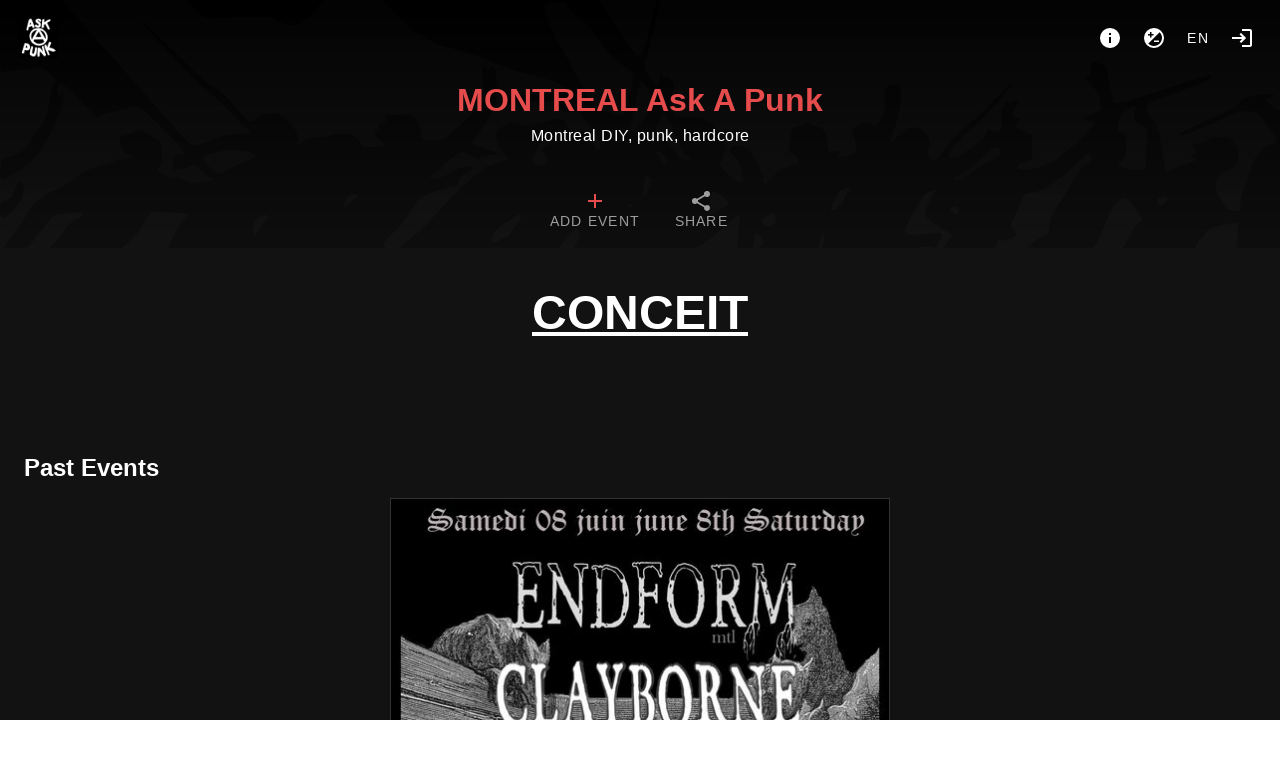

--- FILE ---
content_type: text/html; charset=utf-8
request_url: https://montreal.askapunk.net/tag/CONCEIT
body_size: 15066
content:
<!doctype html>
<html data-n-head-ssr lang="en" data-n-head="%7B%22lang%22:%7B%22ssr%22:%22en%22%7D%7D">
  <head >
    <meta data-n-head="ssr" charset="utf-8"><meta data-n-head="ssr" name="viewport" content="width=device-width, initial-scale=1"><title>MONTREAL Ask A Punk #CONCEIT</title><link data-n-head="ssr" rel="icon" type="image/png" href="https://montreal.askapunk.net/logo.png"><link data-n-head="ssr" rel="stylesheet" href="https://montreal.askapunk.net/custom_css"><link data-n-head="ssr" rel="alternate" type="application/rss+xml" title="MONTREAL Ask A Punk #CONCEIT" href="https://montreal.askapunk.net/feed/rss/tag/CONCEIT"><link data-n-head="ssr" rel="alternate" type="text/calendar" title="MONTREAL Ask A Punk #CONCEIT" href="https://montreal.askapunk.net/feed/ics/tag/CONCEIT"><style data-n-head="vuetify" type="text/css" id="vuetify-theme-stylesheet" nonce="undefined">.v-application a { color: #e64c4c; }.v-application .primary { background-color: #e64c4c !important; border-color: #e64c4c !important;}.v-application .primary--text { color: #e64c4c !important; caret-color: #e64c4c !important;}.v-application .secondary { background-color: #424242 !important; border-color: #424242 !important;}.v-application .secondary--text { color: #424242 !important; caret-color: #424242 !important;}.v-application .accent { background-color: #ff4081 !important; border-color: #ff4081 !important;}.v-application .accent--text { color: #ff4081 !important; caret-color: #ff4081 !important;}.v-application .error { background-color: #ff5252 !important; border-color: #ff5252 !important;}.v-application .error--text { color: #ff5252 !important; caret-color: #ff5252 !important;}.v-application .info { background-color: #2196f3 !important; border-color: #2196f3 !important;}.v-application .info--text { color: #2196f3 !important; caret-color: #2196f3 !important;}.v-application .success { background-color: #4caf50 !important; border-color: #4caf50 !important;}.v-application .success--text { color: #4caf50 !important; caret-color: #4caf50 !important;}.v-application .warning { background-color: #fb8500 !important; border-color: #fb8500 !important;}.v-application .warning--text { color: #fb8500 !important; caret-color: #fb8500 !important;}</style><link rel="preload" href="/_nuxt/1ea1e38.modern.js" as="script"><link rel="preload" href="/_nuxt/5872f94.modern.js" as="script"><link rel="preload" href="/_nuxt/css/46284be.css" as="style"><link rel="preload" href="/_nuxt/08d9053.modern.js" as="script"><link rel="preload" href="/_nuxt/css/268192b.css" as="style"><link rel="preload" href="/_nuxt/e5831da.modern.js" as="script"><link rel="preload" href="/_nuxt/css/085a96a.css" as="style"><link rel="preload" href="/_nuxt/e7eb02b.modern.js" as="script"><link rel="stylesheet" href="/_nuxt/css/46284be.css"><link rel="stylesheet" href="/_nuxt/css/268192b.css"><link rel="stylesheet" href="/_nuxt/css/085a96a.css">
  </head>
  <body >
    <div data-server-rendered="true" id="__nuxt"><!----><div id="__layout"><div data-app="true" id="app" class="v-application v-application--is-ltr theme--dark"><div class="v-application--wrap"><nav><div class="d-flex pa-4"><a href="/" class="v-btn v-btn--icon v-btn--round v-btn--router theme--dark v-size--large"><span class="v-btn__content"><img src="/logo.png" height="40"></span></a> <div class="spacer"></div> <div class="d-flex"><a href="/about" title="About" aria-label="About" class="v-btn v-btn--icon v-btn--round theme--dark v-size--large"><span class="v-btn__content"><span aria-hidden="true" class="v-icon notranslate theme--dark"><svg xmlns="http://www.w3.org/2000/svg" viewBox="0 0 24 24" role="img" aria-hidden="true" class="v-icon__svg"><path d="M13,9H11V7H13M13,17H11V11H13M12,2A10,10 0 0,0 2,12A10,10 0 0,0 12,22A10,10 0 0,0 22,12A10,10 0 0,0 12,2Z"></path></svg></span></span></a> <button type="button" class="v-btn v-btn--icon v-btn--round theme--dark v-size--large"><span class="v-btn__content"><span aria-hidden="true" class="v-icon notranslate theme--dark"><svg xmlns="http://www.w3.org/2000/svg" viewBox="0 0 24 24" role="img" aria-hidden="true" class="v-icon__svg"><path d="M12,20C9.79,20 7.79,19.1 6.34,17.66L17.66,6.34C19.1,7.79 20,9.79 20,12A8,8 0 0,1 12,20M6,8H8V6H9.5V8H11.5V9.5H9.5V11.5H8V9.5H6M12,2A10,10 0 0,0 2,12A10,10 0 0,0 12,22A10,10 0 0,0 22,12A10,10 0 0,0 12,2M12,16H17V14.5H12V16Z"></path></svg></span></span></button> <div class="client-only-placeholder"><button type="button" arial-label="Language" class="v-btn v-btn--icon v-btn--round theme--dark v-size--large"><span class="v-btn__content">en</span></button></div> <!----> <a href="/login" title="Login" aria-label="Login" class="mr-0 v-btn v-btn--icon v-btn--round v-btn--router theme--dark v-size--large"><span class="v-btn__content"><span aria-hidden="true" class="v-icon notranslate theme--dark"><svg xmlns="http://www.w3.org/2000/svg" viewBox="0 0 24 24" role="img" aria-hidden="true" class="v-icon__svg"><path d="M11 7L9.6 8.4L12.2 11H2V13H12.2L9.6 15.6L11 17L16 12L11 7M20 19H12V21H20C21.1 21 22 20.1 22 19V5C22 3.9 21.1 3 20 3H12V5H20V19Z"></path></svg></span></span></a></div></div> <div class="text-center"><a href="/" id="title" class="nuxt-link-active">MONTREAL Ask A Punk</a> <div class="text-body-1 font-weight-light pb-3">Montreal DIY, punk, hardcore</div></div> <!----> <div id="navbar" dense="" class="v-tabs mt-4 v-tabs--centered v-tabs--icons-and-text theme--dark"><div role="tablist" class="v-item-group theme--dark v-slide-group v-tabs-bar v-tabs-bar--is-mobile primary--text transparent"><div class="v-slide-group__prev v-slide-group__prev--disabled"><!----></div><div class="v-slide-group__wrapper"><div class="v-slide-group__content v-tabs-bar__content"><div class="v-tabs-slider-wrapper" style="transition:none;"><div class="v-tabs-slider"></div></div><a href="/add" tabindex="0" aria-selected="false" role="tab" class="v-tab"><span class="d-none d-sm-flex">Add event</span> <span aria-hidden="true" class="v-icon notranslate theme--dark primary--text"><svg xmlns="http://www.w3.org/2000/svg" viewBox="0 0 24 24" role="img" aria-hidden="true" class="v-icon__svg"><path d="M19,13H13V19H11V13H5V11H11V5H13V11H19V13Z"></path></svg></span></a> <a href="/export" tabindex="0" aria-selected="false" role="tab" class="v-tab"><span class="d-none d-sm-flex">Share</span> <span aria-hidden="true" class="v-icon notranslate theme--dark"><svg xmlns="http://www.w3.org/2000/svg" viewBox="0 0 24 24" role="img" aria-hidden="true" class="v-icon__svg"><path d="M18,16.08C17.24,16.08 16.56,16.38 16.04,16.85L8.91,12.7C8.96,12.47 9,12.24 9,12C9,11.76 8.96,11.53 8.91,11.3L15.96,7.19C16.5,7.69 17.21,8 18,8A3,3 0 0,0 21,5A3,3 0 0,0 18,2A3,3 0 0,0 15,5C15,5.24 15.04,5.47 15.09,5.7L8.04,9.81C7.5,9.31 6.79,9 6,9A3,3 0 0,0 3,12A3,3 0 0,0 6,15C6.79,15 7.5,14.69 8.04,14.19L15.16,18.34C15.11,18.55 15.08,18.77 15.08,19C15.08,20.61 16.39,21.91 18,21.91C19.61,21.91 20.92,20.61 20.92,19A2.92,2.92 0 0,0 18,16.08Z"></path></svg></span></a></div></div><div class="v-slide-group__next v-slide-group__next--disabled"><!----></div></div></div></nav> <main class="v-main" style="padding-top:0px;padding-right:0px;padding-bottom:0px;padding-left:0px;"><div class="v-main__wrap"><div class="v-snack v-snack--bottom v-snack--has-background v-snack--right"><div class="v-snack__wrapper v-sheet theme--dark secondary" style="display:none;"><div role="status" aria-live="polite" class="v-snack__content"><span aria-hidden="true" class="v-icon notranslate mr-3 theme--dark white--text"><svg xmlns="http://www.w3.org/2000/svg" viewBox="0 0 24 24" role="img" aria-hidden="true" class="v-icon__svg"><path d="M13,9H11V7H13M13,17H11V11H13M12,2A10,10 0 0,0 2,12A10,10 0 0,0 12,22A10,10 0 0,0 22,12A10,10 0 0,0 12,2Z"></path></svg></span><span></span></div><div class="v-snack__action "><button type="button" class="v-icon notranslate v-icon--link theme--dark" style="font-size:16px;height:16px;width:16px;"><svg xmlns="http://www.w3.org/2000/svg" viewBox="0 0 24 24" role="img" aria-hidden="true" class="v-icon__svg" style="font-size:16px;height:16px;width:16px;"><path d="M12,2C17.53,2 22,6.47 22,12C22,17.53 17.53,22 12,22C6.47,22 2,17.53 2,12C2,6.47 6.47,2 12,2M15.59,7L12,10.59L8.41,7L7,8.41L10.59,12L7,15.59L8.41,17L12,13.41L15.59,17L17,15.59L13.41,12L17,8.41L15.59,7Z"></path></svg></button></div></div></div> <div color="danger" class="v-dialog__container" style="z-index:500;position:absolute;"><!----></div> <div id="home" class="container px-2 px-sm-6 pt-0 container--fluid"><h1 class="d-block text-h3 font-weight-black text-center text-uppercase mt-10 mx-auto w-100 text-underline"><u>CONCEIT</u></h1> <div id="events" class="mb-2 mt-14 pl-1 pl-sm-2"></div> <h2 class="mt-14 mb-3">Past Events</h2> <div id="events"><div class="v-lazy event v-card theme--dark"><article itemscope="itemscope" itemtype="https://schema.org/Event" class="h-event is-past"><a href="/event/endform-clayborne-conceit-morsure" itemprop="url"><div class="img thumb"><img alt="Endform - Clayborne - Conceit - Morsure" loading="eager" src="/media/thumb/f9fd96c2939760134e9350ee2d5d53ea.jpg" srcset="" itemprop="image" height="1282" width="1200" class="u-featured" style="object-position:50% 50%;"></div> <!----> <span aria-hidden="true" class="v-icon notranslate float-right mt-1 mr-1 theme--dark warning--text"><svg xmlns="http://www.w3.org/2000/svg" viewBox="0 0 24 24" role="img" aria-hidden="true" class="v-icon__svg"><path d="M18 22H6V16L10 12L6 8V2H18V8L14 12L18 16M8 7.5L12 11.5L16 7.5V4H8M12 12.5L8 16.5V20H16V16.5M14 18H10V17.2L12 15.2L14 17.2Z"></path></svg></span> <h2 itemprop="name" class="title p-name">Endform - Clayborne - Conceit - Morsure</h2></a> <!----> <div class="v-card__text body pt-0 pb-0"><time datetime="2024-06-08 20:00" itemprop="startDate" content="2024-06-08T20:00" class="dt-start subtitle-1"><span aria-hidden="true" class="v-icon notranslate theme--dark"><svg xmlns="http://www.w3.org/2000/svg" viewBox="0 0 24 24" role="img" aria-hidden="true" class="v-icon__svg"><path d="M19,19H5V8H19M16,1V3H8V1H6V3H5C3.89,3 3,3.89 3,5V19A2,2 0 0,0 5,21H19A2,2 0 0,0 21,19V5C21,3.89 20.1,3 19,3H18V1M17,12H12V17H17V12Z"></path></svg></span> Saturday, Jun 08, 2024, 08:00 PM-11:30 PM
    </time> <time itemprop="endDate" content="2024-06-08T23:30" class="d-none dt-end"> Saturday 8 June 23:30</time> <div itemprop="location" itemscope="itemscope" itemtype="https://schema.org/Place" class="p-location"><a href="/place/56/Batiment%207" text="" class="place d-block pl-0"><span aria-hidden="true" class="v-icon notranslate theme--dark"><svg xmlns="http://www.w3.org/2000/svg" viewBox="0 0 24 24" role="img" aria-hidden="true" class="v-icon__svg"><path d="M12,11.5A2.5,2.5 0 0,1 9.5,9A2.5,2.5 0 0,1 12,6.5A2.5,2.5 0 0,1 14.5,9A2.5,2.5 0 0,1 12,11.5M12,2A7,7 0 0,0 5,9C5,14.25 12,22 12,22C12,22 19,14.25 19,9A7,7 0 0,0 12,2Z"></path></svg></span> <span itemprop="name">Batiment 7</span></a> <div itemprop="address" class="d-none p-street-address">1900 Rue Le Ber</div></div></div> <div class="v-card__actions flex-wrap"><a href="/tag/CLAYBORNE" draggable="false" class="ml-1 mt-1 v-chip v-chip--clickable v-chip--label v-chip--link v-chip--outlined theme--dark v-size--small primary primary--text"><span class="v-chip__content">CLAYBORNE</span></a><a href="/tag/CONCEIT" aria-current="page" draggable="false" class="ml-1 mt-1 v-chip--active v-chip v-chip--clickable v-chip--label v-chip--link v-chip--outlined theme--dark v-size--small primary primary--text"><span class="v-chip__content">CONCEIT</span></a><a href="/tag/ENDFORM" draggable="false" class="ml-1 mt-1 v-chip v-chip--clickable v-chip--label v-chip--link v-chip--outlined theme--dark v-size--small primary primary--text"><span class="v-chip__content">ENDFORM</span></a><a href="/tag/MORSURE" draggable="false" class="ml-1 mt-1 v-chip v-chip--clickable v-chip--label v-chip--link v-chip--outlined theme--dark v-size--small primary primary--text"><span class="v-chip__content">MORSURE</span></a><a href="/tag/MTLDIY" draggable="false" class="ml-1 mt-1 v-chip v-chip--clickable v-chip--label v-chip--link v-chip--outlined theme--dark v-size--small primary primary--text"><span class="v-chip__content">MTLDIY</span></a><a href="/tag/NOTAFLOF" draggable="false" class="ml-1 mt-1 v-chip v-chip--clickable v-chip--label v-chip--link v-chip--outlined theme--dark v-size--small primary primary--text"><span class="v-chip__content">NOTAFLOF</span></a></div></article></div></div></div></div></main> <footer aria-label="Footer" class="v-footer v-sheet theme--dark"><div destroy-on-close="" class="v-dialog__container"><!----></div><a href="/" class="ml-1 v-btn v-btn--router v-btn--text theme--dark v-size--default primary--text"><span class="v-btn__content">Home</span></a><a href="/about" class="ml-1 v-btn v-btn--router v-btn--text theme--dark v-size--default primary--text"><span class="v-btn__content">About</span></a><a href="https://the-counterforce.org" target="_blank" class="ml-1 v-btn v-btn--text theme--dark v-size--default primary--text"><span class="v-btn__content">POWERED BY THE COUNTERFORCE</span></a><!----><button type="button" rel="me" class="ml-1 v-btn v-btn--text theme--dark v-size--default primary--text"><span class="v-btn__content">Follow from Mastodon/The Fediverse</span></button><div class="spacer"></div><a href="https://gancio.org" target="_blank" rel="noopener" class="v-btn v-btn--text theme--dark v-size--default primary--text"><span class="v-btn__content">Gancio <small>1.26.1</small></span></a></footer></div></div></div></div><script>window.__NUXT__=(function(a,b,c,d,e,f,g,h,i,j,k,l,m,n,o,p,q,r,s,t,u,v,w,x,y,z,A,B,C,D,E,F,G,H,I,J,K,L,M,N,O,P,Q,R,S,T,U,V,W,X,Y,Z,_,$,aa,ab,ac,ad,ae,af,ag,ah,ai,aj,ak,al,am,an,ao,ap,aq,ar,as,at,au,av,aw,ax,ay,az,aA,aB,aC,aD,aE,aF,aG,aH,aI,aJ,aK,aL,aM,aN,aO,aP,aQ,aR,aS,aT,aU,aV,aW,aX,aY,aZ,a_,a$,ba,bb,bc,bd,be,bf,bg,bh,bi,bj){return {layout:"default",data:[{pastEvents:[{id:661,title:E,slug:"endform-clayborne-conceit-morsure",start_datetime:1717891200,end_datetime:1717903800,media:[{url:"f9fd96c2939760134e9350ee2d5d53ea.jpg",height:F,width:c,name:E,size:701000,focalpoint:[a,a]}],online_locations:[],tags:["CLAYBORNE",G,H,I,d,"NOTAFLOF",J],place:{id:56,name:"Batiment 7",address:"1900 Rue Le Ber",latitude:g,longitude:g}}],events:[],tag:G}],fetch:{},error:g,state:{localSettings:{hide_thumbs:v,"theme.is_dark":v},settings:{title:"MONTREAL Ask A Punk",description:"Montreal DIY, punk, hardcore",baseurl:"https:\u002F\u002Fmontreal.askapunk.net",hostname:"montreal.askapunk.net",version:"1.26.1",instance_timezone:"Canada\u002FEastern",instance_locale:"en",instance_name:"shows",allow_registration:h,allow_anon_event:f,allow_recurrent_event:h,allow_event_without_end_time:f,enable_moderation:f,enable_report:f,allow_multidate_event:f,allow_online_event:f,show_download_media:f,recurrent_event_visible:h,enable_federation:f,enable_resources:f,hide_boosts:h,trusted_sources_label:"AskAPunk Network","theme.is_dark":f,dark_colors:{primary:"#E64C4C",error:K,info:L,success:M,warning:"#FB8500"},light_colors:{primary:"#919191",error:K,info:L,success:M,warning:"#FB8C00"},hide_thumbs:h,hide_calendar:h,allow_geolocation:f,calendar_first_day_of_week:v,geocoding_provider_type:"Nominatim",geocoding_provider:"https:\u002F\u002Fnominatim.openstreetmap.org\u002Fsearch",geocoding_countrycodes:[],tilelayer_provider:"https:\u002F\u002F{s}.tile.openstreetmap.org\u002F{z}\u002F{x}\u002F{y}.png",tilelayer_provider_attribution:"\u003Ca target=\"_blank\" href=\"http:\u002F\u002Fosm.org\u002Fcopyright\"\u003EOpenStreetMap\u003C\u002Fa\u003E contributors",footerLinks:[{href:N,label:"common.home"},{href:"\u002Fabout",label:"common.about"},{href:"https:\u002F\u002Fthe-counterforce.org",label:"POWERED BY THE COUNTERFORCE"}],about:"\u003Cp\u003EASK A PUNK is an online calendar for Montreal DIY, punk, shows and other related events. There is no tracking of users, no ads, no bullshit.\u003C\u002Fp\u003E\u003Cp\u003E\u003C\u002Fp\u003E\u003Cp\u003EYou can submit events anonymously. Anonymously submitted shows must be approved before they are listed, and you won't be able to edit\u002Fupdate them later.\u003C\u002Fp\u003E\u003Cp\u003E\u003C\u002Fp\u003E\u003Cp\u003EIf you regularly put on shows, request an account so you can easily create and update your own shows.\u003C\u002Fp\u003E\u003Cp\u003E\u003C\u002Fp\u003E\u003Cp\u003EIf you want to request an account, or have any questions contact us by email at \u003Ca href=\"mailto:montreal-diy@likeweeds.org\" target=\"_blank\" rel=\"noopener noreferrer nofollow\"\u003Emontreal-diy@likeweeds.org\u003C\u002Fa\u003E or find us on Mastodon at \u003Ca href=\"https:\u002F\u002F438punk.house\u002F@montreal_diy\" target=\"_blank\" rel=\"noopener noreferrer nofollow\"\u003E@montreal_diy@438punk.house\u003C\u002Fa\u003E\u003C\u002Fp\u003E\u003Cp\u003E\u003C\u002Fp\u003E\u003Cp\u003EAlso consider listing the link to \u003Ca href=\"https:\u002F\u002Fmontreal.askapunk.net\" target=\"_blank\" rel=\"noopener noreferrer nofollow\"\u003Ehttps:\u002F\u002Fmontreal.askapunk.net\u003C\u002Fa\u003E on your flyers. Let's kill Facebook events and Instagram flyers.\u003C\u002Fp\u003E\u003Cp\u003E\u003C\u002Fp\u003E\u003Cp\u003EYou can subscribe and share events listed here a variety of ways, using the SHARE button at the top. You can also follow the calendar directly from the Fediverse (ie Mastodon) using the FOLLOW ME link at the bottom (or just follow @shows@montreal.askapunk.net from Mastodon or your Fediverse app of choice).\u003C\u002Fp\u003E",collection_in_home:g,default_fedi_hashtags:[],federated_events_in_home:f},filter:{query:b,show_recurrent:h,show_multidate:g},announcements:[],collections:[{name:O,id:6},{name:"FEATURED",id:11},{name:"OUTDOOR",id:13},{name:"ALL-AGES",id:18},{name:"MTLHC-COLLECTIVE",id:20},{name:"Noise-Not-Borders",id:22},{name:"VARNING",id:23},{name:"SUONI",id:24},{name:"BE-ABOUT-IT",id:25}],events:[{id:1428,title:P,slug:"into-the-ether-012-dear-evangeline-buff-vvomb-drainstar",start_datetime:1767484800,end_datetime:1767495600,media:[{url:"b4f5f0615d74d3887ef5abb202667db9.jpg",height:w,width:c,name:P,size:515716,focalpoint:[a,a]}],online_locations:b,tags:["Buff","DEAR EVANGELINE","Drainstar",x,"Into The Ether",d,"VVOMB",i,e,y],place:{id:84,name:"La Rockette",address:"4479 Saint Denis St, Montreal, Quebec H2J 2L2",latitude:g,longitude:g}},{id:1434,title:Q,slug:"obelisk-tachyon-mother-mary",start_datetime:1767490200,end_datetime:1767502500,media:[{url:"8ff97d7506e500a791980263e4c4d2ec.jpg",height:o,width:c,name:Q,size:453196,focalpoint:[a,a]}],online_locations:b,tags:[d,R,"TACHYON","mother mary"],place:{id:8,name:"Turbo Haüs",address:"2040 Saint-Denis",latitude:g,longitude:g}},{id:1435,title:S,slug:"fediverse-punk-month-online-drop-in-1",start_datetime:1767571200,end_datetime:1767582000,media:[{url:"8ecdd29447dfcac6d7197cfe07fac057.jpg",height:j,width:c,name:S,size:365206,focalpoint:[a,a]}],online_locations:[z],tags:[A],place:{id:85,name:"online",address:"null",latitude:g,longitude:g}},{id:1419,title:T,slug:"adictox-ociosa-hurta",start_datetime:1767830400,end_datetime:U,media:[{url:"d32046f1a94c7969c1b1de476ad1d6a7.jpg",height:1374,width:1104,name:T,size:293857,focalpoint:[a,a]}],online_locations:b,tags:["HurtA",d,V,W,"RATPISS"],place:{id:7,name:"La Sotterenea",address:"4848 Saint Laurent",latitude:g,longitude:g}},{id:1412,title:X,slug:"mardi-spaghetti-ryosuke-kiyasu-with-durex-and-loot",start_datetime:1767832200,end_datetime:U,media:[{url:"8a6cc1265441b4134c9a6ce6d3b96ca4.jpg",height:p,width:c,name:X,size:377544,focalpoint:[a,a]}],online_locations:b,tags:[],place:{id:1,name:"Casa Del Popolo",address:"4873 St Laurent",latitude:g,longitude:g}},{id:1436,title:Y,slug:"vernissage-alex-fatta",start_datetime:1767909600,end_datetime:1767916800,media:[{url:"491d5bb2c5868f91f16fac18f49d1702.jpg",height:1536,width:1175,name:Y,size:841834,focalpoint:[a,a]}],online_locations:b,tags:["Free","alex fatta",Z,"gratuit","vernissage"],place:{id:53,name:"Les Sans Taverne",address:"1900 rue LeBer",latitude:g,longitude:g}},{id:1431,title:_,slug:"frozen-lake-fest-1",start_datetime:1768087800,end_datetime:1768149900,media:[{url:"2c9c7ccf437be8059583ae090d057761.jpg",height:844,width:673,name:_,size:251982,focalpoint:[a,a]}],online_locations:b,tags:["death metal",y],place:{id:19,name:"Piranha Bar",address:"680 Sainte-Catherine Ouest",latitude:NaN,longitude:NaN}},{id:1423,title:"The Pox \u002F Morsure \u002F The Blind \u002F Desaxed",slug:"the-pox-morsure-the-blind-desaxed",start_datetime:$,end_datetime:1768111200,media:[{url:"711c6ae2217ca14526f5781e6db27966.jpg",height:w,width:c,name:"The Pox \u002F Morsure \u002F The Blind \u002F Desaxed$",size:925877,focalpoint:[a,a]}],online_locations:b,tags:["Desaxed",I,"THE POX","The Blind",aa,e],place:{id:118,name:"Thrash Can",address:"Ask a Punk!",latitude:g,longitude:g}},{id:1426,title:ab,slug:"fever-visions-zero-bars-to-trauma-bond",start_datetime:$,end_datetime:g,media:[{url:"571f05ef076de9d2b67866b07ef6e5bf.jpg",height:1702,width:1098,name:ab,size:204042,focalpoint:[a,a]}],online_locations:b,tags:["Fever Visions","TRAUMA BOND",i,q,e,"zero bars"],place:{id:8,name:"Turbo Haüs",address:"2040 Saint-Denis",latitude:g,longitude:g}},{id:1438,title:ac,slug:"reveries-the-mind-prison-presented-by-enter-the-videodrome",start_datetime:1768094100,end_datetime:1768100400,media:[{url:"74605277c43aca5e687937268fe6442b.jpg",height:o,width:c,name:ac,size:999575,focalpoint:[-.1,r]}],online_locations:b,tags:[s,"COMEDY","SCREENINGS","cinema","film"],place:{id:167,name:"Cinéma Public",address:"505 Rue Jean-Talon E, Montréal, QC H2R 1T6",latitude:g,longitude:g}},{id:1420,title:ad,slug:"endform-ociosa-channeler",start_datetime:1768168800,end_datetime:1768193700,media:[{url:"eb85cbb8531409d5ae810dc57c6aaa83.jpg",height:904,width:c,name:ad,size:433407,focalpoint:[a,a]}],online_locations:b,tags:["CHANNELER",H,d,W],place:{id:55,name:"The Rockus-Espace Tapage",address:"1900  LeBer",latitude:g,longitude:g}},{id:1451,title:ae,slug:"fediverse-punk-month-online-drop-in-2",start_datetime:1768521600,end_datetime:1768532400,media:[{url:"fda41ec934d4ace26c977682045d7a1d.jpg",height:j,width:c,name:ae,size:368919,focalpoint:[a,a]}],online_locations:[z],tags:[A],place:{id:85,name:"online",address:"null",latitude:g,longitude:g}},{id:1429,title:af,slug:"bastard-idol-tape-release-with-torpor-human-form-the-not-secrete-guest",start_datetime:n,end_datetime:ag,media:[{url:"56dc49a91056cf2747bb7c8f19ff27e2.jpg",height:1571,width:c,name:af,size:532046,focalpoint:[a,a]}],online_locations:b,tags:["BASTARD IDOL","CRIMINAL TRAP",d,J,"THE NOT","TORPOR","Turbohaus",i,"human form",e],place:{id:8,name:"Turbo Haüs",address:"2040 Saint-Denis",latitude:g,longitude:g}},{id:1437,title:"Local Weatherman (NY) + I Love You Dearly + Roxanne Izzo",slug:"local-weatherman-ny-i-love-you-dearly-roxanne-izzo",start_datetime:n,end_datetime:ag,media:[{url:"95360af73a3822af3d1068faeaf9a9ba.jpg",height:ah,width:ai,name:"Local Weatherman (NY) EP Release + I Love You Dearly + Roxanne Izzo",size:294852,focalpoint:[a,a]}],online_locations:["https:\u002F\u002Fkickdrum.ca\u002Fevent\u002Fdearly-local-roxanne-casa\u002F?fbclid=PAVERFWAPGH8NleHRuA2FlbQIxMQBzcnRjBmFwcF9pZA8xMjQwMjQ1NzQyODc0MTQAAafBFlorOYN42rMidQRUJrdaDbZPOMkNuVhqN_tJz6105Nx-PdvdUFT5J9a-QA_aem_uiWKiHn9NTv8ZurWVCDocw"],tags:["Casa",aj,"I love you dearly","Local weatherman",ak,"kickdrum","pop punk",e,"rock","roxanne izzo"],place:{id:1,name:"Casa Del Popolo",address:"4873 St Laurent",latitude:g,longitude:g}},{id:1441,title:al,slug:"_mainte_noire-france-venne-deshaiesnibeshbrown-paradisfoisy",start_datetime:n,end_datetime:am,media:[{url:"68e60f99ccdb388c0bf6b958b2248e5d.jpg",height:j,width:c,name:al,size:813838,focalpoint:[.69,r]}],online_locations:b,tags:[d,an,"free improvisation","free jazz","noise"],place:{id:51,name:"Error 403",address:"170 Jean Talon O",latitude:g,longitude:g}},{id:1450,title:"⊹ Mean Meurl - Bent Neck & The Joints - Glutenhead ⊹ 17 Janvier @ L'Escogriffe ⊹",slug:"mean-meurl-bent-neck-and-the-joints-glutenhead-17-janvier-lescogriffe",start_datetime:n,end_datetime:1768719600,media:[{url:"1b6693b186f164f6ed78f8a8c6aaa68e.jpg",height:p,width:c,name:"Mean Meurl - Bent Neck & The Joints - Glutenhead ",size:523592,focalpoint:[a,a]}],online_locations:b,tags:["grunge",ak],place:{id:50,name:"L'Escogriffe Bar",address:"4461 R. Saint-Denis, Montréal, QC H2J 2L2",latitude:g,longitude:g}},{id:1454,title:ao,slug:"flood-jovian-storms-she-came-to-quit-ptit-ours",start_datetime:n,end_datetime:am,media:[{url:"c51c98a4e5d31e52d7a1b65cada2a810.jpg",height:j,width:c,name:ao,size:490343,focalpoint:[a,a]}],online_locations:b,tags:["post metal",q,"post-rock","shoegaze"],place:{id:91,name:"P'tit Ours",address:"5589 Park",latitude:g,longitude:g}},{id:1452,title:ap,slug:"fediverse-punk-month-online-drop-in-3",start_datetime:1768757400,end_datetime:1768770000,media:[{url:"cbf74976eea384558f0165b3c8d380ae.jpg",height:j,width:c,name:ap,size:376867,focalpoint:[a,a]}],online_locations:[z],tags:[A],place:{id:85,name:"online",address:"null",latitude:g,longitude:g}},{id:1460,title:aq,slug:"oi-matinee-show-the-stress-over-the-hill-jail",start_datetime:1768762800,end_datetime:1768773600,media:[{url:"676e514c800597e925c425ad78866f96.jpg",height:2133,width:c,name:aq,size:541049,focalpoint:[a,a]}],online_locations:b,tags:[],place:{id:8,name:"Turbo Haüs",address:"2040 Saint-Denis",latitude:g,longitude:g}},{id:1449,title:ar,slug:"fan-club-extrana-humana-trenchcoat",start_datetime:1769133600,end_datetime:1769187300,media:[{url:"1c236f311984a0ab44e43c377d7c951f.jpg",height:942,width:750,name:ar,size:246826,focalpoint:[a,a]}],online_locations:b,tags:[as,"FAN CLUB",d,at],place:{id:16,name:"Barfly",address:"4062A St Laurent, Montréal, Québec, Canada",latitude:NaN,longitude:NaN}},{id:1467,title:au,slug:"harm-reduction-101-with-les-nocturnes",start_datetime:1769211000,end_datetime:1769218200,media:[{url:"e6bba61981da7c632a7509357f409a59.jpg",height:p,width:c,name:au,size:404409,focalpoint:[a,r]}],online_locations:b,tags:["harm reduction","workshop"],place:{id:172,name:"QPIRG Concordia",address:"2100 Guy Street, Suite 205",latitude:g,longitude:g}},{id:1465,title:av,slug:"spank-williams-the-count-ferrara-les-psychotix-los-bozos",start_datetime:1769216400,end_datetime:1769234400,media:[{url:"cc904275d1beaa89a2a967f80f98e7aa.jpg",height:1681,width:c,name:av,size:386454,focalpoint:[a,a]}],online_locations:["https:\u002F\u002Fwww.facebook.com\u002Fevents\u002F914978304191340\u002F"],tags:[],place:{id:118,name:"Thrash Can",address:"Ask a Punk!",latitude:g,longitude:g}},{id:1411,title:"Wormwitch + Scalding | 24 janvier",slug:"wormwitch-scalding-or-24-janvier",start_datetime:1769301000,end_datetime:1769356800,media:[{url:"950525ac0892a8818afe15e6bdf2a871.jpg",height:k,width:k,name:"Wormwitch + Scalding | 24 janvier ",size:647910,focalpoint:[a,a]}],online_locations:b,tags:["black metal","blackened punk",B,"foufounes",aw],place:{id:27,name:"Cabaret Foufounes Electriques",address:"87 Rue Ste-Catherine E",latitude:g,longitude:g}},{id:1466,title:ax,slug:"xpo-decay-no-hope-x-mankind-ekka",start_datetime:1769302800,end_datetime:1769320800,media:[{url:"a913a91f9c98921510d0173758039094.jpg",height:c,width:c,name:ax,size:237045,focalpoint:[a,a]}],online_locations:["https:\u002F\u002Fwww.facebook.com\u002Fevents\u002F763755766752287\u002F"],tags:[],place:{id:118,name:"Thrash Can",address:"Ask a Punk!",latitude:g,longitude:g}},{id:1432,title:"Eulogy ○ Flat teeth ○ Cesna : Yell out fest benefit show",slug:"eulogy-circle-flat-teeth-circle-cesna-yell-out-fest-benefit-show",start_datetime:1769306400,end_datetime:1769315400,media:[{url:"b823d1a20431f42bf635ac3d50c73d32.jpg",height:1665,width:c,name:"Eulogy ○ Flat teeth ○ Cesna : Yell out fest Benefit show",size:981582,focalpoint:[a,a]}],online_locations:b,tags:["Cesna","EULOGY","FLAT TEETH","Yell out",e],place:{id:16,name:"Barfly",address:"4062A St Laurent, Montréal, Québec, Canada",latitude:NaN,longitude:NaN}},{id:1461,title:ay,slug:"lancement-de-livre-gendertrash-from-hell",start_datetime:1769727600,end_datetime:g,media:[{url:"68ccf5b5c1e9ae7a0203b9e408d7e909.jpg",height:1800,width:c,name:ay,size:1047307,focalpoint:[-.08,r]}],online_locations:b,tags:[],place:{id:147,name:"Café Cléopatre",address:"1230 St Laurent Blvd",latitude:g,longitude:g}},{id:1476,title:az,slug:"palestine-activist-legal-defence-fundraiser-dirty-milk-mona-gendron-gwen-aube-jack-daniel-christie-swordfighting",start_datetime:1769734800,end_datetime:1769747400,media:[{url:"892b003c9e95e2718c2834c0adb19df9.jpg",height:1632,width:1056,name:az,size:365872,focalpoint:[a,a]}],online_locations:b,tags:["Fundraiser",an,"poetry",q],place:{id:108,name:"Hemisphere Gauche",address:"221 Beaubien East",latitude:g,longitude:g}},{id:1468,title:aA,slug:"thrashcanaoke",start_datetime:1769738400,end_datetime:1769752800,media:[{url:"c4d537a898ddf8791a689d84b2f12e77.jpg",height:aB,width:1029,name:aA,size:473416,focalpoint:[a,a]}],online_locations:b,tags:[],place:{id:118,name:"Thrash Can",address:"Ask a Punk!",latitude:g,longitude:g}},{id:1469,title:aC,slug:"barricade-mentale-sale-gauloise-random-assault-subsistance",start_datetime:1769821200,end_datetime:1769839200,media:[{url:"3f5af247ab99a054b864f8bc58f3ce49.jpg",height:w,width:c,name:aC,size:823199,focalpoint:[a,a]}],online_locations:["https:\u002F\u002Fwww.facebook.com\u002Fevents\u002F2076196676117656"],tags:[],place:{id:118,name:"Thrash Can",address:"Ask a Punk!",latitude:g,longitude:g}},{id:1479,title:aD,slug:"artistes-contre-le-genocide-volume-ii",start_datetime:1769896800,end_datetime:1769932800,media:[{url:"3d87284491d7f034def6881ef0bf117b.jpg",height:p,width:c,name:aD,size:811771,focalpoint:[a,a]}],online_locations:["https:\u002F\u002Fmy.weezevent.com\u002Fartistes-contre-le-genocide-1"],tags:["Market","rave","visual art"],place:{id:173,name:"Maison France-Montréal",address:"429 Avenue Viger Est",latitude:g,longitude:g}},{id:1368,title:aE,slug:"albatros-object-of-loathing-la-fatigue",start_datetime:C,end_datetime:1769921700,media:[{url:"ddbde51b132cc9287ff45fc6d8450a51.jpg",height:1527,width:c,name:aE,size:300341,focalpoint:[a,a]}],online_locations:b,tags:["La Fatigue",d,"OBJECT OF LOATHING","albatros",aF,"do it together",aG,"trompette"],place:{id:16,name:"Barfly",address:"4062A St Laurent, Montréal, Québec, Canada",latitude:NaN,longitude:NaN}},{id:1443,title:aH,slug:"everyday-ago-festival-of-time-2026-day-1",start_datetime:C,end_datetime:1769914800,media:[{url:"2b21d9d715ca1f45e07c86b9f0591d25.jpg",height:l,width:c,name:aH,size:300041,focalpoint:[a,a]}],online_locations:b,tags:[m],place:{id:168,name:"La Zone",address:"La Zone",latitude:g,longitude:g}},{id:1470,title:aI,slug:"black-absinthe-nature-pleads-revenge-wooden-chaos-wasteland-chuzo",start_datetime:C,end_datetime:1769925600,media:[{url:"178026a4b72d82c48bcfa7929564df33.jpg",height:F,width:1026,name:aI,size:248939,focalpoint:[a,a]}],online_locations:["https:\u002F\u002Fwww.facebook.com\u002Fevents\u002F760290832996323\u002F"],tags:[],place:{id:118,name:"Thrash Can",address:"Ask a Punk!",latitude:g,longitude:g}},{id:1444,title:aJ,slug:"everyday-ago-festival-of-time-2026-day-2",start_datetime:1769994000,end_datetime:1770001200,media:[{url:"b4b550dac25c281ffafdc60698c13470.jpg",height:l,width:c,name:aJ,size:302274,focalpoint:[a,a]}],online_locations:b,tags:[m],place:{id:169,name:"La Lumière Collective",address:"7080 Rue Alexandra",latitude:g,longitude:g}},{id:1445,title:aK,slug:"everyday-ago-festival-of-time-2026-day-3",start_datetime:1770080400,end_datetime:1770087600,media:[{url:"0a9c2844ed0c64d25fdd3c611503ff29.jpg",height:l,width:c,name:aK,size:299858,focalpoint:[a,a]}],online_locations:b,tags:[m],place:{id:168,name:"La Zone",address:"La Zone",latitude:g,longitude:g}},{id:1446,title:aL,slug:"everday-ago-festival-of-time-2026-day-4",start_datetime:1770426000,end_datetime:1770433200,media:[{url:"95397da01a1ce597eb892b132658b61f.jpg",height:l,width:c,name:aL,size:296828,focalpoint:[a,a]}],online_locations:b,tags:[m],place:{id:140,name:"neverclub",address:"160 St-Viateur Est #307",latitude:45.5270553,longitude:-73.5969225}},{id:1439,title:aM,slug:"lobotomite-ghidorah-gourdin",start_datetime:t,end_datetime:1770526800,media:[{url:"588ee513d76e47a8c66024329f8e7bd0.jpg",height:755,width:480,name:aM,size:123392,focalpoint:[a,a]}],online_locations:b,tags:[D,d,aF,u,"powerviolence",e],place:{id:16,name:"Barfly",address:"4062A St Laurent, Montréal, Québec, Canada",latitude:NaN,longitude:NaN}},{id:1447,title:aN,slug:"everday-ago-festival-of-time-2026-day-5",start_datetime:t,end_datetime:1770519600,media:[{url:"e0493cb8311a585f3162da43541adb35.jpg",height:l,width:c,name:aN,size:302099,focalpoint:[a,a]}],online_locations:b,tags:[m],place:{id:168,name:"La Zone",address:"La Zone",latitude:g,longitude:g}},{id:1464,title:aO,slug:"nnb-benefit-hobo-deathcult-extrana-humana-tenaz-tba",start_datetime:t,end_datetime:1770526500,media:[{url:"33fa84cda70534ee84d1f4254ebdc846.jpg",height:1563,width:890,name:aO,size:454456,focalpoint:[a,a]}],online_locations:b,tags:["ARMISTIX",as,"HOBO DEATHCULT",d,V,"TENAZ"],place:{id:1,name:"Casa Del Popolo",address:"4873 St Laurent",latitude:g,longitude:g}},{id:1471,title:aP,slug:"polymorphik-bleeding-remains-braindown-rite-of-decay",start_datetime:t,end_datetime:1770530400,media:[{url:"591ba29f63a7794dc8e8e95d5fe282b5.jpg",height:914,width:c,name:aP,size:536588,focalpoint:[a,a]}],online_locations:["https:\u002F\u002Fwww.facebook.com\u002Fevents\u002F888461333560102\u002F"],tags:[],place:{id:118,name:"Thrash Can",address:"Ask a Punk!",latitude:g,longitude:g}},{id:1448,title:aQ,slug:"everyday-ago-festival-of-time-2026-day-6",start_datetime:1770771600,end_datetime:1770778800,media:[{url:"0951399275e84227e5230b69a32f253b.jpg",height:l,width:c,name:aQ,size:308695,focalpoint:[a,a]}],online_locations:b,tags:[m],place:{id:170,name:"Studio D",address:"5445 Av. de Gaspé #616",latitude:g,longitude:g}},{id:1430,title:aR,slug:"the-night-this-place-freezes-over-la-nuit-du-coup-du-froid-x-taverne-tour",start_datetime:1770940800,end_datetime:1770962400,media:[{url:"88b9651dd3de25ea7bab8e09d1166870.jpg",height:1364,width:1046,name:aR,size:235070,focalpoint:[a,a]}],online_locations:b,tags:["DUREX",d,Z,e],place:{id:7,name:"La Sotterenea",address:"4848 Saint Laurent",latitude:g,longitude:g}},{id:1459,title:aS,slug:"skramz-v-day-eric-spinelli-inheadlights-polyethelene-half-past-april-first-show",start_datetime:1771029000,end_datetime:1771038000,media:[{url:"cdfdbf06246bf07ba2da2a3e8542ede2.jpg",height:1035,width:828,name:aS,size:232861,focalpoint:[a,a]}],online_locations:b,tags:[aj,"eric spinelli",aG,aT],place:{id:38,name:"Brasserie Beaubien",address:"73 Beaubien Est Montreal, QC, Canada H2S 1R1",latitude:g,longitude:g}},{id:1455,title:"FAZE + Cease (Hamilton, ON) + Typeface + Psychic Armour @ Toscadura - February 13th",slug:"faze-cease-hamilton-on-typeface-psychic-armour-toscadura-february-13th",start_datetime:1771030800,end_datetime:g,media:[{url:"74520292a9f73be9dbbb5da28317d573.jpg",height:o,width:c,name:"FAZE + Cease (Hamilton, ON) + Typeface + Psychic Armour",size:1052685,focalpoint:[a,a]}],online_locations:b,tags:["FAZE",D,x,"La Toscadura","PSYCHIC ARMOUR","TYPEFACE"],place:{id:104,name:"toscadura",address:"4388 st laurent, montreal, qc",latitude:45.5192456,longitude:-73.5849089}},{id:1433,title:aU,slug:"kayo-dot-beurre",start_datetime:aV,end_datetime:1771128000,media:[{url:"2d10ded39814f87d1ea27ed6ec674c88.jpg",height:1562,width:c,name:aU,size:813573,focalpoint:[a,a]}],online_locations:b,tags:[],place:{id:8,name:"Turbo Haüs",address:"2040 Saint-Denis",latitude:g,longitude:g}},{id:1475,title:aW,slug:"sfts-benefit-warkrusher-portal-tomb-trenchcoat",start_datetime:aV,end_datetime:1771131300,media:[{url:"6def40822ffff5ea080539955afe4eb7.jpg",height:1024,width:764,name:aW,size:402406,focalpoint:[a,a]}],online_locations:b,tags:[O,d,"PORTAL TOMB",at,"WARKRUSHER"],place:{id:163,name:"Palm Isle Skateshop",address:"3173 Rue Hochelaga",latitude:g,longitude:g}},{id:1442,title:"BAD EGG, M.R.S.A., LAAGER, ØBELISK, BIEN-ÊTRE",slug:"bad-egg-mrsa-laager-obelisk-bien-etre",start_datetime:1771119000,end_datetime:1771133400,media:[{url:"5463b6dc611cdb1e426c64972aa6261e.jpg",height:j,width:c,name:"BAD EGG, M.R.S.A., LAAGER, OBELISK, BIEN-ETRE",size:846783,focalpoint:[a,a]}],online_locations:b,tags:["BAD EGG","BIEN-ETRE","LAAGER","M.R.S.A.",d,R,"SICKIE",i,u,e],place:{id:10,name:"Traxide",address:"st henri",latitude:g,longitude:g}},{id:aX,title:"Durs Cœurs \u002F Ultra Razzia \u002F Tenaz \u002F Pied-de-biche",slug:"durs-coeurs-ultra-razzia-pied-de-biche-tba",start_datetime:aY,end_datetime:1771736100,media:[{url:"70a061e5484e184c66250c9df4c79a43.jpg",height:1855,width:c,name:"Durs Cœurs \u002F Ultra Razzia \u002F Pied-de-biche \u002F TBA",size:747383,focalpoint:[a,a]}],online_locations:b,tags:[i,q,e,"youthOfNausea"],place:{id:11,name:"Foufounes Electriques",address:"87 Rue Sainte-Catherine Est H2X 1K6",latitude:g,longitude:g}},{id:1472,title:aZ,slug:"change-my-brain-with-cakes-last-dance-among-wolves-hiddenware",start_datetime:aY,end_datetime:1771740000,media:[{url:"5d05620256846ade9d8b5d8e15398ca1.jpg",height:j,width:c,name:aZ,size:661187,focalpoint:[a,a]}],online_locations:["https:\u002F\u002Fwww.facebook.com\u002Fevents\u002F1430843331991184"],tags:[],place:{id:118,name:"Thrash Can",address:"Ask a Punk!",latitude:g,longitude:g}},{id:1458,title:a_,slug:"secret-line-up-hardcore-food-drive",start_datetime:1772236800,end_datetime:1772251200,media:[{url:"c8bca996c233fb837979d149275e00e0.jpg",height:a$,width:k,name:a_,size:315386,focalpoint:[a,a]}],online_locations:b,tags:[s,ba],place:{id:171,name:"Dragon Jams Studio",address:"1088 Rue Clark",latitude:g,longitude:g}},{id:1473,title:bb,slug:"autowah-scorbut-z-cocoon",start_datetime:1772240400,end_datetime:1772258400,media:[{url:"dc0613f0fbd76c5de94831d30dda1e60.jpg",height:632,width:ai,name:bb,size:136582,focalpoint:[a,a]}],online_locations:["https:\u002F\u002Fwww.facebook.com\u002Fevents\u002F854360217001542"],tags:[],place:{id:118,name:"Thrash Can",address:"Ask a Punk!",latitude:g,longitude:g}},{id:1340,title:"La Chaîne NEW BAND SHOW 2026",slug:"la-chaine-new-band-show-2026",start_datetime:1772323200,end_datetime:1772337600,media:[{url:"5ade5a1a4c5dc7c27aba78b8f4aae817.jpg",height:1294,width:1000,name:"La Chaîne NEW BAND SHOW 2026. black and white drawing of punks at a show. the bands are on the punks' back patches. ",size:668410,focalpoint:[.01,-.88]}],online_locations:b,tags:[s,"CASCADES",D,"JAHANNAM","KATHEXIS",d,"New Bands","SYNAPTIC ISOLATION SYNDROME","WILLFULL NEGLECT",B,u,e,"stenchcore"],place:{id:104,name:"toscadura",address:"4388 st laurent, montreal, qc",latitude:45.5192456,longitude:-73.5849089}},{id:1406,title:bc,slug:"angel-dudollart-beton-arme-combust-love-sick-or-3-mars",start_datetime:1772582400,end_datetime:1772640000,media:[{url:"1132507c2ff79701d957d0575204d88a.jpg",height:k,width:k,name:bc,size:336327,focalpoint:[a,a]}],online_locations:b,tags:[],place:{id:39,name:"Théâtre Fairmount",address:"5240 avenue du Parc",latitude:g,longitude:g}},{id:1457,title:bd,slug:"exorcist-vivisected-chaos-wasteland-dt",start_datetime:1772845200,end_datetime:g,media:[{url:"80af48777e542a5ba2c5cd6d4cf7e451.jpg",height:aX,width:1085,name:bd,size:263353,focalpoint:[a,a]}],online_locations:b,tags:["D.T.",d,aa,"chaos wasteland",B,"deathmetal","exorcist",u,e,y,"vivisected"],place:{id:118,name:"Thrash Can",address:"Ask a Punk!",latitude:g,longitude:g}},{id:1482,title:be,slug:"st-patrick-party-avec-corrigan-fest",start_datetime:1772929800,end_datetime:1772946000,media:[{url:"fb5225995b8ea4a39ac5b2a859cf0780.jpg",height:1493,width:k,name:be,size:291854,focalpoint:[a,a]}],online_locations:b,tags:["Banjax Brigade","Corrigan fest","UNION THUGS",aw,"irish",e,"st-patrick"],place:{id:11,name:"Foufounes Electriques",address:"87 Rue Sainte-Catherine Est H2X 1K6",latitude:g,longitude:g}},{id:1474,title:bf,slug:"drowning-in-blood-strogneria-storming-strike",start_datetime:1773532800,end_datetime:1773550800,media:[{url:"3c822cb32d5825242e6b231e76f2e3e4.jpg",height:c,width:c,name:bf,size:463121,focalpoint:[a,a]}],online_locations:["https:\u002F\u002Fwww.facebook.com\u002Fevents\u002F1414184400219447"],tags:[],place:{id:118,name:"Thrash Can",address:"Ask a Punk!",latitude:g,longitude:g}},{id:1480,title:bg,slug:"out-of-order-lancement-de-lex-talionis",start_datetime:1775349000,end_datetime:1775365200,media:[{url:"ff9c0cf26625a807c5cb45cca19db20c.jpg",height:1798,width:c,name:bg,size:1311478,focalpoint:[a,a]}],online_locations:["https:\u002F\u002Fwww.facebook.com\u002Fshare\u002F17npRiYLcZ\u002F?mibextid=wwXIfr"],tags:[x,"Lex Talionis","Oi!","Outoforder","Thehacked","authorityfails","bambies",i,e],place:{id:19,name:"Piranha Bar",address:"680 Sainte-Catherine Ouest",latitude:NaN,longitude:NaN}},{id:ah,title:bh,slug:"balmora-freezerburn-heavenscoldhands-toevenexist",start_datetime:1775689200,end_datetime:1775703600,media:[{url:"8e7c9ed8599c1034fea1583de8ee1aef.jpg",height:a$,width:k,name:bh,size:600285,focalpoint:[a,a]}],online_locations:b,tags:[s,ba,i,"metalcore",aT],place:{id:126,name:"Newspeak",address:"1403 St Elisabeth",latitude:g,longitude:g}},{id:aB,title:bi,slug:"the-meteors-deja-voodoo-gerard-van-herk-bloodshoot-bill-invites",start_datetime:1775950200,end_datetime:g,media:[{url:"e5c5fab0b564d9c8107117965666c018.jpg",height:o,width:c,name:bi,size:762591,focalpoint:[a,a]}],online_locations:b,tags:["bloodshoot bill","deja voodoo","lab ratz","psychobilly",e,"the meteors"],place:{id:11,name:"Foufounes Electriques",address:"87 Rue Sainte-Catherine Est H2X 1K6",latitude:g,longitude:g}},{id:1477,title:"Varning 2026 Benefit Show vol. 1",slug:"varning-2026-benefit-show-vol-1",start_datetime:1777680000,end_datetime:1777694100,media:[],online_locations:b,tags:[],place:{id:27,name:"Cabaret Foufounes Electriques",address:"87 Rue Ste-Catherine E",latitude:g,longitude:g}},{id:1481,title:bj,slug:"les-sheriff-supplementaire",start_datetime:1778369400,end_datetime:1778389200,media:[{url:"5a464465c36dd03129924ad5bb58e8bc.jpg",height:1659,width:c,name:bj,size:351426,focalpoint:[a,a]}],online_locations:b,tags:["Le Réparateur","Les Foufounes Électriques","Les Sheriff","bérurier noir",e,"punk franco","punk rock"],place:{id:174,name:"Les Foufounes Électriques",address:"87 Rue Sainte-Catherine E, Montréal, QC H2X 1K5",latitude:g,longitude:g}},{id:1478,title:"Varning 2026 Benefit Show vol. 2",slug:"varning-2026-benefit-show-vol-2",start_datetime:1783209600,end_datetime:1783223700,media:[],online_locations:b,tags:[],place:{id:27,name:"Cabaret Foufounes Electriques",address:"87 Rue Ste-Catherine E",latitude:g,longitude:g}}],i18n:{routeParams:{}},auth:{user:g,loggedIn:h,strategy:"local"}},serverRendered:f,routePath:"\u002Ftag\u002FCONCEIT",config:{_app:{basePath:N,assetsPath:"\u002F_nuxt\u002F",cdnURL:g}},__i18n:{langs:{}}}}(0,"",1200,"MTLDIY","punk",true,null,false,"hardcore",1553,1080,675,"everyday ago",1768698000,1500,1600,"post-punk",-1,"ALL AGES",1770512400,"metal",void 0,1552,"HARDCORE PUNK","thrash metal","https:\u002F\u002Fjitsi.anarchy.chat\u002FFPM-dropin","FPM","crust",1769907600,"Grindcore","Endform - Clayborne - Conceit - Morsure",1282,"CONCEIT","ENDFORM","MORSURE","PWYC","#FF5252","#2196F3","#4CAF50","\u002F","IFO","Into The Ether 012: Dear Evangeline, Buff, VVOMB, Drainstar","Obelisk, Tachyon, Mother Mary","OBELISK","Fediverse Punk Month Online Drop In #1","Ratpiss, Ociosa, Hurta",1767848100,"Noise Not Borders","OCIOSA","Mardi Spaghetti: Ryosuke Kiyasu with DUREX and L.O.O.T.!","VERNISSAGE : ALEX FATTA","art","Frozen Lake Fest",1768093200,"Thrashcan","FEVER VISIONS \u002F\u002F ZERO BARS (TO) \u002F\u002F TRAUMA BOND","Reveries: The Mind Prison Presented By Enter The Videodrome","Endform, Ociosa, Channeler","Fediverse Punk Month Online Drop In #2","BASTARD IDOL Tape Release w\u002F Torpor, Human Form, The Not + Secrete Guest",1768712400,1463,1170,"Emo","indie rock","_MAINTE_NOIRE (France) + Venne-Deshaies\u002FNibesh\u002FBrown + Paradis\u002FFoisy",1768708800,"experimental","FLOOD + JOVIAN STORMS + SHE CAME TO QUIT @ P'tit Ours","Fediverse Punk Month Online Drop In #3","Oi! Matinée show! The stress, Over the hill, Jail","Fan Club, Extrana Humana, Trenchcoat","EXTRAÑA HUMANA","TRENCHCOAT","Harm Reduction 101 with Les Nocturnes","Spank Williams + The Count Ferrara + Les Psychotix + Los Bozos","foufounes électriques","XPO Decay + No Hope x Mankind + Ekka","Lancement de livre: GenderTrash from Hell","Palestine Activist Legal Defence Fundraiser: DIRTY MILK, MONA GENDRON, GWEN AUBE, JACK DANIEL CHRISTIE + SWORDFIGHTING","ThrashCanaoké",1345,"Barricade Mentale + Sale Gauloise + Random Assault + Subsistance","Artistes contre le Génocide Volume II","ALBATROS + OBJECT OF LOATHING + LA FATIGUE","barfly","screamo","Everyday Ago Festival of Time 2026 Day 1","Black Absinthe + Nature Pleads Revenge + Wooden + Chaos Wasteland + Chüzo","Everyday Ago Festival of Time 2026 Day 2","Everyday Ago Festival of Time 2026 Day 3","Everday Ago Festival of Time 2026 Day 4","LOBOTOMITE \u002F GHIDORAH \u002F GOURDIN","Everday Ago Festival of Time 2026 Day 5","NNB Benefit: Hobo Deathcult, Extraña Humana, Tenaz, Armistix","Polymorphik + Bleeding Remains + Braindown + Rite of Decay","Everyday Ago Festival of Time 2026 Day 6","THE NIGHT THIS PLACE FREEZES OVER \u002F LA NUIT DU COUP DU FROID x TAVERNE TOUR","SKRAMZ V-DAY: Eric Spinelli, inheadlights, Polyethelene, Half Past April (first show)","skramz","Kayo Dot + Beurre",1771117200,"SFTS Benefit: Warkrusher, Portal Tomb, Trenchcoat",1440,1771722000,"Change My Brain With Cakes + Last Dance Among Wolves + Hiddenware","\"Secret Line Up\" Hardcore Food Drive",1350,"BE ABOUT IT","Autowah + Scorbut + Z-Cocoon","ANGEL DU$T + BÉTON ARMÉ + COMBUST + LOVE SICK | 3 MARS","EXORCIST, VIVISECTED, CHAOS WASTELAND, D.T.","St-Patrick Party avec Corrigan Fest","Drowning In Blood + Strogneria + Storming Strike","OUT OF ORDER Lancement de “LEX TALIONIS","Balmora, Freezerburn, Heavenscoldhands, Toevenexist","The Meteors + Deja Voodoo (Gerard van Herk + Bloodshoot Bill) + invités","Les Sheriff (Supplémentaire)"));</script><script src="/_nuxt/1ea1e38.modern.js" defer></script><script src="/_nuxt/e7eb02b.modern.js" defer></script><script src="/_nuxt/5872f94.modern.js" defer></script><script src="/_nuxt/08d9053.modern.js" defer></script><script src="/_nuxt/e5831da.modern.js" defer></script><script data-n-head="ssr" src="/gancio-events.es.js" data-body="true" defer></script><script data-n-head="ssr" type="application/javascript" defer src="/custom_js" data-body="true"></script>
  </body>
</html>


--- FILE ---
content_type: application/javascript; charset=UTF-8
request_url: https://montreal.askapunk.net/_nuxt/c8a8c29.modern.js
body_size: 1955
content:
(window.webpackJsonp=window.webpackJsonp||[]).push([[12],{543:function(t,e,r){"use strict";var o=r(2),l=(r(15),r(42),r(3)),n=r(67),d=r(86);function c(t,e){var r=Object.keys(t);if(Object.getOwnPropertySymbols){var o=Object.getOwnPropertySymbols(t);e&&(o=o.filter((function(e){return Object.getOwnPropertyDescriptor(t,e).enumerable}))),r.push.apply(r,o)}return r}function h(t){for(var e=1;e<arguments.length;e++){var r=null!=arguments[e]?arguments[e]:{};e%2?c(Object(r),!0).forEach((function(e){Object(o.a)(t,e,r[e])})):Object.getOwnPropertyDescriptors?Object.defineProperties(t,Object.getOwnPropertyDescriptors(r)):c(Object(r)).forEach((function(e){Object.defineProperty(t,e,Object.getOwnPropertyDescriptor(r,e))}))}return t}e.a=Object(l.a)(n.a,Object(d.b)("form")).extend({name:"v-form",provide(){return{form:this}},inheritAttrs:!1,props:{disabled:Boolean,lazyValidation:Boolean,readonly:Boolean,value:Boolean},data:()=>({inputs:[],watchers:[],errorBag:{}}),watch:{errorBag:{handler(t){var e=Object.values(t).includes(!0);this.$emit("input",!e)},deep:!0,immediate:!0}},methods:{watchInput(input){var t=input=>input.$watch("hasError",(t=>{this.$set(this.errorBag,input._uid,t)}),{immediate:!0}),e={_uid:input._uid,valid:()=>{},shouldValidate:()=>{}};return this.lazyValidation?e.shouldValidate=input.$watch("shouldValidate",(r=>{r&&(this.errorBag.hasOwnProperty(input._uid)||(e.valid=t(input)))})):e.valid=t(input),e},validate(){return 0===this.inputs.filter((input=>!input.validate(!0))).length},reset(){this.inputs.forEach((input=>input.reset())),this.resetErrorBag()},resetErrorBag(){this.lazyValidation&&setTimeout((()=>{this.errorBag={}}),0)},resetValidation(){this.inputs.forEach((input=>input.resetValidation())),this.resetErrorBag()},register(input){this.inputs.push(input),this.watchers.push(this.watchInput(input))},unregister(input){var t=this.inputs.find((i=>i._uid===input._uid));if(t){var e=this.watchers.find((i=>i._uid===t._uid));e&&(e.valid(),e.shouldValidate()),this.watchers=this.watchers.filter((i=>i._uid!==t._uid)),this.inputs=this.inputs.filter((i=>i._uid!==t._uid)),this.$delete(this.errorBag,t._uid)}}},render(t){return t("form",{staticClass:"v-form",attrs:h({novalidate:!0},this.attrs$),on:{submit:t=>this.$emit("submit",t)}},this.$slots.default)}})},850:function(t,e,r){"use strict";r.r(e);var o=r(194),l=r(195),n=r(27),d=r(496),c=r(500),h=r(543),m=r(495),f=r(493),v=r(102),w=r(5),_=(r(7),r(8),r(152),r(17)),$={name:"Login",data:()=>({password:"",email:"",loading:!1,valid:!1}),computed:Object(_.d)(["settings"]),methods:{forgot(){var t=this;return Object(w.a)((function*(){t.email?(t.loading=!0,yield t.$axios.$post("/user/recover",{email:t.email}),t.loading=!1,t.$root.$message("login.check_email",{color:"success"})):t.$refs.email.focus()}))()},submit(t){var e=this;return Object(w.a)((function*(){if(e.$refs.form.validate()){try{e.loading=!0;var data=new URLSearchParams;data.append("username",e.email),data.append("password",e.password),data.append("grant_type","password"),data.append("client_id","self"),yield e.$auth.loginWith("local",{data:data}),e.loading=!1,e.$root.$message("login.ok",{color:"success"})}catch(t){return e.$root.$message("login.error",{color:"error"}),void(e.loading=!1)}e.email=e.password=""}}))()}},head(){return{htmlAttrs:{lang:this.settings.instance_locale},title:this.settings.title+" - "+this.$t("common.login")}}},y=r(13),component=Object(y.a)($,(function(){var t=this,e=t._self._c;return e(c.a,{staticClass:"pa-0 pa-md-3"},[e(m.a,{staticClass:"mt-md-5 ma-0",attrs:{align:"center",justify:"center"}},[e(d.a,{staticClass:"pa-0 pa-md-3",attrs:{cols:"12",md:"6",lg:"5",xl:"4"}},[e(h.a,{ref:"form",attrs:{"lazy-validation":""},on:{submit:function(e){return e.preventDefault(),t.submit.apply(null,arguments)}},model:{value:t.valid,callback:function(e){t.valid=e},expression:"valid"}},[e(l.a,[e(n.d,[t._v(t._s(t.$t("common.login")))]),e(n.b,{domProps:{textContent:t._s(t.$t("login.description"))}}),e(n.c,[e(v.a,{ref:"email",attrs:{type:"email","validate-on-blur":"",rules:t.$validators.email,autofocus:"",label:t.$t("common.email")},model:{value:t.email,callback:function(e){t.email=e},expression:"email"}}),e(v.a,{attrs:{rules:t.$validators.password,type:"password",label:t.$t("common.password")},model:{value:t.password,callback:function(e){t.password=e},expression:"password"}})],1),e(n.a,[e(o.a,{attrs:{text:"",tabindex:"1",small:""},on:{click:t.forgot}},[t._v(t._s(t.$t("login.forgot_password")))])],1),e(n.a,[e(f.a),t.settings.allow_registration?e(o.a,{attrs:{to:"/register",text:"",color:"orange"}},[t._v(t._s(t.$t("login.not_registered")))]):t._e(),e(o.a,{attrs:{color:"success",type:"submit",outlined:"",disabled:!t.valid||t.loading,loading:t.loading}},[t._v(t._s(t.$t("common.login")))])],1)],1)],1)],1)],1)],1)}),[],!1,null,null,null);e.default=component.exports}}]);

--- FILE ---
content_type: application/javascript; charset=UTF-8
request_url: https://montreal.askapunk.net/_nuxt/73fbcb7.modern.js
body_size: 9305
content:
(window.webpackJsonp=window.webpackJsonp||[]).push([[20],{506:function(t,e,n){t.exports={}},514:function(t,e,n){"use strict";var o=n(194),r=n(630),c={name:"TBtn",props:{tooltip:String,color:String,to:String,large:{type:Boolean,default:!1},small:{type:Boolean,default:!1}}},l=n(13),component=Object(l.a)(c,(function(){var t=this,e=t._self._c;return e(r.a,{attrs:{top:""},scopedSlots:t._u([{key:"activator",fn:function(n){var{on:r,attrs:c}=n;return[e(o.a,t._g(t._b({attrs:{to:t.to,large:t.large,small:t.small,text:"",icon:"",color:t.color},on:{click:function(e){return t.$emit("click")}}},"v-btn",c,!1),r),[t._t("default")],2)]}}],null,!0)},[t._v(" "),e("span",[t._v(t._s(t.$t(t.tooltip)))])])}),[],!1,null,null,null);e.a=component.exports},520:function(t,e,n){"use strict";n(506)},521:function(t,e,n){"use strict";var o={props:{event:{type:Object,default:()=>({})},thumb:{type:Boolean,default:!1},lazy:{type:Boolean,default:!1},showPreview:{type:Boolean,default:!0}},computed:{backgroundPreview(){if(this.media&&this.media.preview)return{backgroundPosition:this.thumbnailPosition,backgroundImage:"url('data:image/png;base64,"+this.media.preview+"')"}},srcset(){return this.thumb?"":"/media/thumb/".concat(this.media.url," 500w, /media/").concat(this.media.url," 1200w")},media(){return this.event.media&&this.event.media[0]},height(){return this.media?this.media.height:"auto"},width(){return this.media?this.media.width:"auto"},src(){return this.media?"/media/thumb/"+this.media.url:this.thumb?"/noimg.svg":void 0},thumbnailPosition(){if(this.media.focalpoint){var t=this.media.focalpoint;return"".concat(50*(t[0]+1),"% ").concat(50*(t[1]+1),"%")}return"center center"}}},r=(n(520),n(13)),component=Object(r.a)(o,(function(){var t=this,e=t._self._c;return e("div",{class:{img:!0,thumb:t.thumb}},[t.media?e("img",{class:{"u-featured":!0},style:{"object-position":t.thumbnailPosition},attrs:{alt:t.media.name,loading:t.lazy?"lazy":"eager",src:t.src,srcset:t.srcset,itemprop:"image",height:t.height,width:t.width}}):!t.media&&t.thumb?e("img",{staticClass:"thumb",attrs:{src:"/fallbackimage.png",alt:""}}):t._e()])}),[],!1,null,null,null);e.a=component.exports},606:function(t,e,n){t.exports={}},669:function(t,e,n){"use strict";n(606)},676:function(t,e,n){"use strict";var o=n(194),r=n(156),c=n(495),l=n(2),d=n(17),m=n(12);function v(t,e){var n=Object.keys(t);if(Object.getOwnPropertySymbols){var o=Object.getOwnPropertySymbols(t);e&&(o=o.filter((function(e){return Object.getOwnPropertyDescriptor(t,e).enumerable}))),n.push.apply(n,o)}return n}function h(t){for(var e=1;e<arguments.length;e++){var n=null!=arguments[e]?arguments[e]:{};e%2?v(Object(n),!0).forEach((function(e){Object(l.a)(t,e,n[e])})):Object.getOwnPropertyDescriptors?Object.defineProperties(t,Object.getOwnPropertyDescriptors(n)):v(Object(n)).forEach((function(e){Object.defineProperty(t,e,Object.getOwnPropertyDescriptor(n,e))}))}return t}var _={data:()=>({mdiWalk:m.Lb,mdiBike:m.g,mdiCar:m.n}),props:{place:{type:Object,default:()=>({latitude:0,longitude:0})}},methods:h(h({},Object(d.b)(["setSetting"])),{},{routeBy(t){var e=this.place.latitude,n=this.place.longitude;return"https://www.openstreetmap.org/directions?from=&to=".concat(e,",").concat(n,"&").concat({foot:"engine=fossgis_osrm_foot",bike:"engine=fossgis_osrm_bike",transit:null,car:"engine=fossgis_osrm_car"}[t],"#map=14/").concat(e,"/").concat(n)}})},f=n(13),component=Object(f.a)(_,(function(){var t=this,e=t._self._c;return e(c.a,{attrs:{color:"primary"}},[e(o.a,{staticClass:"mx-1",attrs:{icon:"",large:"",href:t.routeBy("foot")}},[e(r.a,{domProps:{textContent:t._s(t.mdiWalk)}})],1),e(o.a,{staticClass:"mx-1",attrs:{icon:"",large:"",href:t.routeBy("bike")}},[e(r.a,{domProps:{textContent:t._s(t.mdiBike)}})],1),e(o.a,{staticClass:"mx-1",attrs:{icon:"",large:"",href:t.routeBy("car")}},[e(r.a,{domProps:{textContent:t._s(t.mdiCar)}})],1)],1)}),[],!1,null,null,null);e.a=component.exports},677:function(t,e,n){"use strict";var o=n(194),r=n(195),c=n(27),l=n(156),d=n(196),m=n(113),v=n(19),h=n(493),_=n(492),f=n(5),y=n(12),x={name:"EventModeration",components:{TBtn:n(514).a},props:{event:{type:Object,default:()=>({})}},data:()=>({mdiMessageTextOutline:y.qb,mdiSend:y.Bb,mdiChevronRight:y.v,message:"",messages:[],loading:!1}),mounted(){var t=this;return Object(f.a)((function*(){t.messages=yield t.$axios.$get("/event/messages/".concat(t.event.id))}))()},computed:{isAdmin(){var t,e;return(null===(t=this.$auth.user)||void 0===t?void 0:t.is_admin)||(null===(e=this.$auth.user)||void 0===e?void 0:e.is_editor)}},methods:{sendMessage(t){var e=this;return Object(f.a)((function*(){try{e.loading=!0,yield e.$axios.$post("/event/messages/".concat(e.event.id),{is_author_visible:t,message:e.message}),e.message="",e.loading=!1,e.messages=yield e.$axios.$get("/event/messages/".concat(e.event.id))}catch(t){e.$root.$message(t,{color:"warning"}),e.loading=!1,console.error(t)}}))()}}},C=(n(669),n(13)),component=Object(C.a)(x,(function(){var t=this,e=t._self._c;return e(r.a,{staticClass:"eventModeration"},[e(c.d,[t._v(t._s(t.$t("common.moderation"))+" "),e(h.a),e(o.a,{attrs:{text:"",label:"",icon:"",size:"small"},on:{click:function(e){return t.$emit("close",!1)}}},[e(l.a,{domProps:{textContent:t._s(t.mdiChevronRight)}})],1)],1),t._v(" "),e(c.c,{staticClass:"d-flex flex-column flex-grow-1 overflow-auto"},[e(_.a,{staticClass:"mb-2",attrs:{label:t.$t("event.message"),hint:t.$t(t.isAdmin?"event.message_hint":"event.message_author_hint"),"persistent-hint":"",rows:"2"},model:{value:t.message,callback:function(e){t.message=e},expression:"message"}}),t._v(" "),t.isAdmin?[e(o.a,{staticClass:"mb-1",attrs:{outlined:"",disabled:!t.message||t.loading,loading:t.loading,color:"primary"},on:{click:function(e){return t.sendMessage(!1)}}},[t._v(t._s(t.$t("event.send_to_admins")))]),t._v(" "),t.event.isAnon?t._e():e(o.a,{staticClass:"mb-1",attrs:{outlined:"",disabled:!t.message||t.loading,loading:t.loading,color:"primary"},on:{click:function(e){return t.sendMessage(!0)}}},[t._v(t._s(t.$t("event.send_to_author_too")))])]:e(o.a,{attrs:{small:"",outlined:"",disabled:!t.message||t.loading,loading:t.loading,color:"primary"},on:{click:function(e){return t.sendMessage(!0)}}},[t._v("send")]),e("br"),t._v(" "),e(d.a,{staticClass:"messageList",attrs:{dense:""}},t._l(t.messages,(function(n,o){return e(m.a,{key:o,staticClass:"px-2",class:n.author},[e(v.a,[null!=n&&n.message?e("span",[t._v(t._s(n.message))]):t._e(),t._v(" "),e(v.b,{staticClass:"font-weight-light"},[t._v(t._s(t.$time.format(n.createdAt,"EEEE d MMMM HH:mm"))+" / "+t._s(n.author))])],1)],1)})),1)],2)],1)}),[],!1,null,null,null);e.a=component.exports},841:function(t,e,n){"use strict";n.r(e);var o=n(194),r=n(195),c=n(530),l=n(496),d=n(500),m=n(491),v=n(612),h=n(156),_=n(196),f=n(113),y=n(19),x=n(98),C=n(764),O=n(495),w=n(88),P=(n(210),n(2)),$=n(5),k=(n(7),n(30),n(18),n(28),n(8),n(17)),j=n(22),M=n(216),A=n(521),E=n(197),D=n(12);function R(t,e){var n=Object.keys(t);if(Object.getOwnPropertySymbols){var o=Object.getOwnPropertySymbols(t);e&&(o=o.filter((function(e){return Object.getOwnPropertyDescriptor(t,e).enumerable}))),n.push.apply(n,o)}return n}var S={name:"EventAdmin",data:()=>({mdiChevronUp:D.w,mdiRepeat:D.xb,mdiDelete:D.J,mdiCalendarEdit:D.k,mdiEyeOff:D.P,mdiEye:D.O,mdiPause:D.tb,mdiPlay:D.vb,mdiDeleteForever:D.K,mdiScanner:D.Ab,mdiMessageTextOutline:D.qb,mdiAccountOff:D.b,mdiClipboardAccount:D.y}),props:{event:{type:Object,default:()=>({})}},computed:function(t){for(var e=1;e<arguments.length;e++){var n=null!=arguments[e]?arguments[e]:{};e%2?R(Object(n),!0).forEach((function(e){Object(P.a)(t,e,n[e])})):Object.getOwnPropertyDescriptors?Object.defineProperties(t,Object.getOwnPropertyDescriptors(n)):R(Object(n)).forEach((function(e){Object.defineProperty(t,e,Object.getOwnPropertyDescriptor(n,e))}))}return t}({},Object(k.d)(["settings"])),methods:{disableAuthor(){var t=this;return Object($.a)((function*(){if(yield t.$root.$confirm("event.disable_author_confirm"))try{yield t.$axios.$put("/event/disable_author/".concat(t.event.id)),t.$root.$message("Author disabled!",{color:"success"}),t.event.isAnon=!0}catch(e){t.$root.$message(e,{color:"warning"})}}))()},remove(){var t=arguments,e=this;return Object($.a)((function*(){var n=t.length>0&&void 0!==t[0]&&t[0];if(yield e.$root.$confirm("event.remove_".concat(n?"recurrent_":"","confirmation"))){var o=n?e.event.parentId:e.event.id;yield e.$axios.delete("/event/".concat(o)),e.$router.replace("/")}}))()},toggle(){var t=arguments,e=this;return Object($.a)((function*(){var n=t.length>0&&void 0!==t[0]&&t[0],o=n?e.event.parentId:e.event.id,r=n?e.event.parent.is_visible:e.event.is_visible,c=r?"unconfirm":"confirm";try{yield e.$axios.$put("/event/".concat(c,"/").concat(o)),n?e.event.parent.is_visible=!r:e.event.is_visible=!r}catch(t){console.error(t)}}))()}}},L=S,T=n(13),I=Object(T.a)(L,(function(){var t,e,n,o=this,r=o._self._c;return r("span",[r(_.a,{attrs:{dense:"",nav:"",color:"transparent"}},[r(E.a,{attrs:{"append-icon":o.mdiChevronUp,value:!0},scopedSlots:o._u([{key:"activator",fn:function(){return[r(f.a,{staticClass:"text-overline"},[o._v(o._s(o.$t("common.admin_actions")))])]},proxy:!0}])},[r(f.a,{on:{click:function(t){return o.toggle(!1)}}},[r(x.a,[o.event.is_visible?r(h.a,{domProps:{textContent:o._s(o.mdiEyeOff)}}):r(h.a,{domProps:{textContent:o._s(o.mdiEye)}})],1),r(y.a,[r(y.c,{domProps:{textContent:o._s(o.$t("common.".concat(o.event.is_visible?o.event.parentId?"skip":"hide":"confirm")))}})],1)],1),r(f.a,{attrs:{to:"/add/".concat(o.event.id)}},[r(x.a,[r(h.a,{domProps:{textContent:o._s(o.mdiCalendarEdit)}})],1),r(y.a,[r(y.c,{domProps:{textContent:o._s(o.$t("common.edit"))}})],1)],1),o.event.parentId?o._e():r(f.a,{attrs:{to:"/add/".concat(o.event.id,"?clone=true")}},[r(x.a,[r(h.a,{domProps:{textContent:o._s(o.mdiScanner)}})],1),r(y.a,[r(y.c,{domProps:{textContent:o._s(o.$t("common.clone"))}})],1)],1),o.event.parentId?o._e():r(f.a,{on:{click:function(t){return o.remove(!1)}}},[r(x.a,[r(h.a,{domProps:{textContent:o._s(o.mdiDelete)}})],1),r(y.a,[r(y.c,{domProps:{textContent:o._s(o.$t("common.remove"))}})],1)],1),o.settings.enable_moderation?r(f.a,{on:{click:function(t){return o.$emit("openModeration")}}},[r(x.a,[r(h.a,{domProps:{textContent:o._s(o.mdiMessageTextOutline)}})],1),r(y.a,[r(y.c,{domProps:{textContent:o._s(o.$t("common.moderation"))}})],1),null!==(t=o.event)&&void 0!==t&&t.n_messages?r(x.a,[r(c.a,{staticClass:"primary",attrs:{small:"",label:""}},[o._v(o._s(null===(e=o.event)||void 0===e?void 0:e.n_messages))])],1):o._e()],1):o._e(),o.settings.enable_moderation&&!o.event.isAnon&&o.$auth.user.is_admin?r(f.a,{on:{click:o.disableAuthor}},[r(x.a,[r(h.a,{domProps:{textContent:o._s(o.mdiAccountOff)}})],1),r(y.a,[r(y.c,{domProps:{textContent:o._s(o.$t("event.disable_author"))}})],1)],1):o._e(),o.event.isAnon&&null!==(n=o.$auth)&&void 0!==n&&null!==(n=n.user)&&void 0!==n&&n.is_admin?r(f.a,{on:{click:function(t){return o.$emit("openAssignAuthor")}}},[r(x.a,[r(h.a,{domProps:{textContent:o._s(o.mdiClipboardAccount)}})],1),r(y.a,[r(y.c,{domProps:{textContent:o._s(o.$t("event.assign_to_user"))}})],1)],1):o._e(),o.event.parentId?[r(f.a,{staticClass:"text-overline",domProps:{innerHTML:o._s(o.$t("common.recurring_event_actions"))}}),r(f.a,{on:{click:function(t){return o.toggle(!0)}}},[r(x.a,[r(h.a,{domProps:{textContent:o._s(o.event.parent.is_visible?o.mdiPause:o.mdiPlay)}})],1),r(y.a,[r(y.c,{domProps:{textContent:o._s(o.$t("common.".concat(o.event.parent.is_visible?"pause":"start")))}})],1)],1),r(f.a,{attrs:{to:"/add/".concat(o.event.parentId)}},[r(x.a,[r(h.a,{domProps:{textContent:o._s(o.mdiCalendarEdit)}})],1),r(y.a,[r(y.c,{domProps:{textContent:o._s(o.$t("common.edit"))}})],1)],1),r(f.a,{on:{click:function(t){return o.remove(!0)}}},[r(x.a,[r(h.a,{domProps:{textContent:o._s(o.mdiDeleteForever)}})],1),r(y.a,[r(y.c,{domProps:{textContent:o._s(o.$t("common.remove"))}})],1)],1)]:o._e()],2)],1)],1)}),[],!1,null,null,null).exports,H=n(27),B=n(833),U=n(834),N=n(482),z=n(481),F=(n(15),n(509)),J=n.n(F);function K(t,e){var n=Object.keys(t);if(Object.getOwnPropertySymbols){var o=Object.getOwnPropertySymbols(t);e&&(o=o.filter((function(e){return Object.getOwnPropertyDescriptor(t,e).enumerable}))),n.push.apply(n,o)}return n}function V(t){for(var e=1;e<arguments.length;e++){var n=null!=arguments[e]?arguments[e]:{};e%2?K(Object(n),!0).forEach((function(e){Object(P.a)(t,e,n[e])})):Object.getOwnPropertyDescriptors?Object.defineProperties(t,Object.getOwnPropertyDescriptors(n)):K(Object(n)).forEach((function(e){Object.defineProperty(t,e,Object.getOwnPropertyDescriptor(n,e))}))}return t}var G={name:"EventResource",data:()=>({mdiStar:D.Eb,mdiShareAll:D.Cb,mdiDotsVertical:D.L,mdiClose:D.B,mdiArrowLeft:D.d,mdiArrowRight:D.e,mdiEyeOff:D.P,mdiEye:D.O,mdiLock:D.hb,mdiDelete:D.J,currentAttachment:0,showResources:!1,selectedResource:{data:{attachment:[]}}}),props:{event:Object},computed:V(V({},Object(k.d)(["settings"])),{},{currentAttachmentLabel(){return J()(this.selectedResource,"data.attachment[".concat(this.currentAttachment,"].name"),"")}}),methods:{isImg:t=>"image"===t.mediaType.split("/")[0],isAudio:t=>"audio"===t.mediaType.split("/")[0],resource_filter:t=>t.replace(/<a.*href="([^">]+).*>(?:.(?!<\/a>))*.<\/a>/,((t,e)=>{var n=e.slice(-4);return[".mp3",".ogg"].includes(n)?"<audio controls><source src='".concat(e,"'></audio>"):t})),showResource(t){this.showResources=!0,this.selectedResource=t},hideResource(t,e){var n=this;return Object($.a)((function*(){yield n.$axios.$put("/resources/".concat(t.id),{hidden:e}),t.hidden=e}))()},blockUser(t){var e=this;return Object($.a)((function*(){try{if(!(yield e.$root.$confirm("admin.user_block_confirm",{user:t.ap_user.ap_id})))return;yield e.$axios.post("/ap_actor/toggle_block",{ap_id:t.ap_user.ap_id}),e.$root.$message("admin.user_blocked",{user:t.ap_user.ap_id,color:"success"})}catch(t){}}))()},deleteResource(t){var e=this;return Object($.a)((function*(){try{if(!(yield e.$root.$confirm("admin.delete_resource_confirm")))return;yield e.$axios.delete("/resources/".concat(t.id)),e.event.resources=e.event.resources.filter((e=>e.id!==t.id))}catch(t){}}))()}}},W=Object(T.a)(G,(function(){var t,e,n=this,c=n._self._c;return n.settings.enable_federation?c("div",{staticClass:"mt-1",attrs:{id:"resources"}},[!n.settings.hide_boosts&&(null!==(t=n.event.boost)&&void 0!==t&&t.length||null!==(e=n.event.likes)&&void 0!==e&&e.length)?c("div",{staticClass:"mb-3"},[c("client-only",[n.event.likes.length?c(z.a,{attrs:{"open-on-hover":"",top:"","offset-y":""},scopedSlots:n._u([{key:"activator",fn:function(t){var{on:e,attrs:o}=t;return[c("span",n._g(n._b({staticClass:"mr-3"},"span",o,!1),e),[c(h.a,{attrs:{color:"primary"},domProps:{textContent:n._s(n.mdiStar)}}),n._v(" "+n._s(n.event.likes.length))],1)]}}],null,!1,768142802)},[c(_.a,n._l(n.event.likes,(function(t,e){return c(f.a,{key:e},[c(y.c,{domProps:{textContent:n._s(t)}})],1)})),1)],1):n._e(),n.event.boost.length?c(z.a,{attrs:{"open-on-hover":"",top:"","offset-y":""},scopedSlots:n._u([{key:"activator",fn:function(t){var{on:e,attrs:o}=t;return[c("span",n._g(n._b({},"span",o,!1),e),[c(h.a,{domProps:{textContent:n._s(n.mdiShareAll)}}),n._v(" "+n._s(n.event.boost.length))],1)]}}],null,!1,1917297985)},[c(_.a,n._l(n.event.boost,(function(t,e){return c(f.a,{key:e},[c(y.c,{domProps:{textContent:n._s(t)}})],1)})),1)],1):n._e(),c("template",{slot:"placeholder"},[c("span",{staticClass:"mr-3"},[c(h.a,{attrs:{color:"primary"},domProps:{textContent:n._s(n.mdiStar)}}),n._v(" "+n._s(n.event.likes.length))],1),c("span",[c(h.a,{domProps:{textContent:n._s(n.mdiShareAll)}}),n._v(" "+n._s(n.event.boost.length))],1)])],2)],1):n._e(),c(m.a,{attrs:{"max-width":"900",width:"900",fullscreen:n.$vuetify.breakpoint.xsOnly,"destroy-on-close":""},model:{value:n.showResources,callback:function(t){n.showResources=t},expression:"showResources"}},[c(r.a,[c(o.a,{staticClass:"ma-2",attrs:{icon:"",dark:""},on:{click:function(t){n.showResources=!1}}},[c(h.a,{domProps:{textContent:n._s(n.mdiClose)}})],1),c(B.a,{ref:"carousel",staticClass:"pa-5",attrs:{interval:1e4,"next-icon":n.mdiArrowRight,"prev-icon":n.mdiArrowLeft,"hide-delimiters":"",height:"100%","show-arrows-on-over":""},model:{value:n.currentAttachment,callback:function(t){n.currentAttachment=t},expression:"currentAttachment"}},n._l(n.selectedResource.data.attachment,(function(t){return n.isImg(t)?c(U.a,{key:t.url},[c(N.a,{attrs:{src:t.url,contain:"","max-height":"90%"}})],1):n._e()})),1),c(H.a,{staticClass:"align-center justify-center"},[c("span",[n._v(n._s(n.currentAttachmentLabel))])])],1)],1),n._l(n.event.resources,(function(t){var e,l,d,m,v;return n.settings.enable_resources?c(r.a,{key:t.id,staticClass:"mb-3 resources",class:{"vc-past":t.hidden},attrs:{outlined:""}},[c(H.d,[n.$auth.user&&(n.$auth.user.is_admin||n.$auth.user.is_editor)?c(z.a,{attrs:{"offset-y":""},scopedSlots:n._u([{key:"activator",fn:function(t){var{on:e}=t;return[c(o.a,n._g({staticClass:"mr-2",attrs:{color:"primary",small:"",icon:""}},e),[c(h.a,{domProps:{textContent:n._s(n.mdiDotsVertical)}})],1)]}}],null,!0)},[c(_.a,[t.hidden?c(f.a,{on:{click:function(e){return n.hideResource(t,!1)}}},[c(y.c,[c(h.a,{attrs:{left:""},domProps:{textContent:n._s(n.mdiEye)}}),n._v(" "+n._s(n.$t("admin.show_resource")))],1)],1):c(f.a,{on:{click:function(e){return n.hideResource(t,!0)}}},[c(y.c,[c(h.a,{attrs:{left:""},domProps:{textContent:n._s(n.mdiEyeOff)}}),n._v(" "+n._s(n.$t("admin.hide_resource")))],1)],1),c(f.a,{on:{click:function(e){return n.deleteResource(t)}}},[c(y.c,[c(h.a,{attrs:{left:""},domProps:{textContent:n._s(n.mdiDelete)}}),n._v(" "+n._s(n.$t("admin.delete_resource")))],1)],1),c(f.a,{on:{click:function(e){return n.blockUser(t)}}},[c(y.c,[c(h.a,{attrs:{left:""},domProps:{textContent:n._s(n.mdiLock)}}),n._v(" "+n._s(n.$t("admin.block_user")))],1)],1)],1)],1):n._e(),c(h.a,{directives:[{name:"show",rawName:"v-show",value:t.hidden,expression:"resource.hidden"}],staticClass:"mr-1",domProps:{textContent:n._s(n.mdiEyeOff)}}),c("a",{attrs:{href:null!==(e=null!==(l=null===(d=t.data)||void 0===d?void 0:d.url)&&void 0!==l?l:null===(m=t.data)||void 0===m?void 0:m.context)&&void 0!==e?e:null===(v=t.data)||void 0===v?void 0:v.id}},[c("small",[n._v(n._s(n.$time.format(t.data.published,"ff")))])])],1),c(H.c,[c("div",{staticClass:"mt-1",domProps:{innerHTML:n._s(n.resource_filter(t.data.content))}}),c("div",{staticClass:"d-flex flex-wrap"},n._l(t.data.attachment,(function(e){return c("span",{key:e.url,staticClass:"mr-1"},[n.isAudio(e)?c("audio",{attrs:{controls:""}},[c("source",{attrs:{src:e.url}})]):n._e(),n.isImg(e)?c(N.a,{staticClass:"cursorPointer",attrs:{src:e.url,"max-height":"250px","max-width":"250px",contain:"",alt:e.name},on:{click:function(e){return n.showResource(t)}}}):n._e()],1)})),0)])],1):n._e()}))],2):n._e()}),[],!1,null,null,null).exports,Q=n(487),X=n(493);function Y(t,e){var n=Object.keys(t);if(Object.getOwnPropertySymbols){var o=Object.getOwnPropertySymbols(t);e&&(o=o.filter((function(e){return Object.getOwnPropertyDescriptor(t,e).enumerable}))),n.push.apply(n,o)}return n}function Z(t){for(var e=1;e<arguments.length;e++){var n=null!=arguments[e]?arguments[e]:{};e%2?Y(Object(n),!0).forEach((function(e){Object(P.a)(t,e,n[e])})):Object.getOwnPropertyDescriptors?Object.defineProperties(t,Object.getOwnPropertyDescriptors(n)):Y(Object(n)).forEach((function(e){Object.defineProperty(t,e,Object.getOwnPropertyDescriptor(n,e))}))}return t}var tt={name:"EmbedEvent",data:()=>({mdiContentCopy:D.G,mdiInformation:D.db}),mixins:[M.a],props:{event:{type:Object,default:()=>({})}},computed:Z(Z({},Object(k.d)(["settings"])),{},{code(){return"<script src='".concat(this.settings.baseurl,"/gancio-events.es.js'><\/script>\n<gancio-event baseurl='").concat(this.settings.baseurl,"' id=").concat(this.event.id,"></gancio-event>\n\n")}})},et=Object(T.a)(tt,(function(){var t=this,e=t._self._c;return e(r.a,[e(H.d,{domProps:{textContent:t._s(t.$t("common.embed_title"))}}),e(H.c,[e(Q.a,{staticClass:"mb-3 mt-1",attrs:{type:"info","show-icon":"",icon:t.mdiInformation}},[t._v(t._s(t.$t("common.embed_help")))]),e(Q.a,{staticClass:"pa-5 my-4 blue-grey darken-4 text-body-1 lime--text text--lighten-3"},[e("pre",[t._v(t._s(t.code))]),e(o.a,{staticClass:"float-end",attrs:{text:"",color:"primary"},on:{click:function(e){return t.clipboard(t.code)}}},[t._v(t._s(t.$t("common.copy"))),e(h.a,{staticClass:"ml-1",domProps:{textContent:t._s(t.mdiContentCopy)}})],1)],1),e("p",{staticClass:"mx-auto"}),e("div",{staticClass:"mx-auto"},[e("gancio-event",{attrs:{id:t.event.id,baseurl:t.settings.baseurl}})],1),e("p")],1),e(H.a,[e(X.a),e(o.a,{attrs:{outlined:"",color:"warning"},on:{click:function(e){return t.$emit("close")}}},[t._v(t._s(t.$t("common.close")))]),e(o.a,{attrs:{outlined:"",color:"primary"},on:{click:function(e){return t.clipboard(t.code)}}},[t._v(t._s(t.$t("common.copy")))])],1)],1)}),[],!1,null,null,null).exports,nt={components:{HowToArriveNav:n(676).a,Map:()=>Promise.all([n.e(1),n.e(2)]).then(n.bind(null,874))},data:()=>({mdiMapMarker:D.nb}),props:{place:{type:Object,default:()=>({latitude:0,longitude:0})},mapHeight:{type:String,default:"55vh"}}},ot=Object(T.a)(nt,(function(){var t=this,e=t._self._c;return e(r.a,[e(d.a,[e("div",{style:{height:t.mapHeight}},[e("Map",{attrs:{place:t.place,LMapStyles:{height:t.mapHeight}}})],1),e(O.a,{staticClass:"my-4 d-flex flex-column align-center text-center"},[e("div",{staticClass:"text-h6"},[e(h.a,{domProps:{textContent:t._s(t.mdiMapMarker)}}),e("nuxt-link",{staticClass:"ml-2 text-decoration-none",attrs:{to:"/place/".concat(t.place.id,"/").concat(encodeURIComponent(t.place.name))},domProps:{textContent:t._s(t.place.name)}})],1),e("div",{staticClass:"mx-2",domProps:{textContent:t._s("".concat(t.place.address))}})])],1),e(H.a,{staticClass:"py-4"},[e("HowToArriveNav",{staticClass:"pl-1",attrs:{place:t.place}}),e(X.a),e(o.a,{attrs:{outlined:""},on:{click:function(e){return t.$emit("close")}}},[t._v(t._s(t.$t("common.close")))])],1)],1)}),[],!1,null,null,null).exports,st=n(677);function at(t,e){var n=Object.keys(t);if(Object.getOwnPropertySymbols){var o=Object.getOwnPropertySymbols(t);e&&(o=o.filter((function(e){return Object.getOwnPropertyDescriptor(t,e).enumerable}))),n.push.apply(n,o)}return n}function it(t){for(var e=1;e<arguments.length;e++){var n=null!=arguments[e]?arguments[e]:{};e%2?at(Object(n),!0).forEach((function(e){Object(P.a)(t,e,n[e])})):Object.getOwnPropertyDescriptors?Object.defineProperties(t,Object.getOwnPropertyDescriptors(n)):at(Object(n)).forEach((function(e){Object.defineProperty(t,e,Object.getOwnPropertyDescriptor(n,e))}))}return t}var ct={name:"Event",mixins:[M.a],components:{EventAdmin:I,EventResource:W,EventModeration:st.a,EventAssignAuthor:()=>Promise.all([n.e(0),n.e(3),n.e(4),n.e(5),n.e(6)]).then(n.bind(null,875)),EmbedEvent:et,MyPicture:A.a,EventMapDialog:ot},asyncData:t=>Object($.a)((function*(){var{$axios:e,params:n,error:o}=t;try{return{event:yield e.$get("/event/detail/".concat(n.slug))}}catch(t){o({statusCode:404,message:"Event not found"})}}))(),data(t){var e,{$route:n}=t;return{mdiArrowLeft:D.d,mdiArrowRight:D.e,mdiDotsVertical:D.L,mdiCodeTags:D.D,mdiCalendarExport:D.l,mdiCalendar:D.i,mdiFileDownloadOutline:D.Q,mdiMessageTextOutline:D.qb,mdiTimerSandComplete:D.Hb,mdiMapMarker:D.nb,mdiContentCopy:D.G,mdiClose:D.B,mdiDelete:D.J,mdiEye:D.O,mdiEyeOff:D.P,mdiRepeat:D.xb,mdiMap:D.mb,mdiChevronUp:D.w,mdiMonitorAccount:D.rb,mdiBookmark:D.h,mdiStar:D.Eb,mdiShareAll:D.Cb,currentAttachment:0,event:{},showEmbed:!1,mapModal:!1,openModeration:!(null==n||null===(e=n.query)||void 0===e||!e.moderation),openAssignAuthor:!1,reporting:!1}},head(){var t,e;if(!this.event)return{};var n=this.event.tags&&this.event.tags.map((t=>({rel:"alternate",type:"application/rss+xml",title:"".concat(this.settings.title," events tagged ").concat(t),href:this.settings.baseurl+"/feed/rss?tags=".concat(t)}))),o={rel:"alternate",type:"application/rss+xml",title:"".concat(this.settings.title," events  @").concat(null===(t=this.event)||void 0===t||null===(t=t.place)||void 0===t?void 0:t.name),href:this.settings.baseurl+"/feed/rss?places=".concat(null===(e=this.event)||void 0===e||null===(e=e.place)||void 0===e?void 0:e.id)};return{title:"".concat(this.settings.title," - ").concat(this.event.title),htmlAttrs:{lang:this.settings.instance_locale},meta:[{hid:"description",name:"description",content:this.plainDescription},{hid:"og-description",name:"og:description",content:this.plainDescription},{hid:"og-title",property:"og:title",content:this.event.title},{hid:"og-url",property:"og:url",content:"".concat(this.settings.baseurl,"/event/").concat(this.event.slug||this.event.id)},{property:"og:type",content:"event"},{property:"og:image",content:this.$helper.mediaURL(this.event)},{property:"og:site_name",content:this.settings.title},{property:"og:updated_time",content:j.DateTime.fromSeconds(this.event.start_datetime,{zone:this.settings.instance_timezone}).toISO()},{property:"article:published_time",content:j.DateTime.fromSeconds(this.event.start_datetime,{zone:this.settings.instance_timezone}).toISO()},{property:"article:section",content:"event"},{property:"twitter:card",content:"summary"},{property:"twitter:title",content:this.event.title},{property:"twitter:image",content:this.$helper.mediaURL(this.event)},{property:"twitter:description",content:this.plainDescription}],link:[{rel:"image_src",href:this.$helper.mediaURL(this.event)},{rel:"alternate",type:"application/rss+xml",title:this.settings.title,href:this.settings.baseurl+"/feed/rss"},...n,o]}},computed:it(it({},Object(k.d)(["settings"])),{},{hasOnlineLocations(){return this.event.online_locations&&this.event.online_locations.length},showModeration(){var t,e,n;return this.settings.enable_moderation&&(null===(t=this.$auth)||void 0===t?void 0:t.user)&&(this.event.isMine||(null===(e=this.$auth)||void 0===e||null===(e=e.user)||void 0===e?void 0:e.is_admin)||(null===(n=this.$auth)||void 0===n||null===(n=n.user)||void 0===n?void 0:n.is_editor))},showMap(){var t,e;return this.settings.allow_geolocation&&(null===(t=this.event.place)||void 0===t?void 0:t.latitude)&&(null===(e=this.event.place)||void 0===e?void 0:e.longitude)},hasMedia(){return this.event.media&&this.event.media.length},plainDescription(){return this.event.plain_description||""},can_edit(){return!!this.$auth.user&&(this.event.isMine||this.$auth.user.is_admin||this.$auth.user.is_editor)},showResources(){var t,e,n;return this.settings.enable_federation&&(!this.settings.hide_boosts&&((null===(t=this.event.boost)||void 0===t?void 0:t.length)||(null===(e=this.event)||void 0===e||null===(e=e.likes)||void 0===e?void 0:e.length))||this.settings.enable_resources&&(null===(n=this.event)||void 0===n||null===(n=n.resources)||void 0===n?void 0:n.length))},isPast(){var t=new Date;return this.event.end_datetime?new Date(1e3*this.event.end_datetime)<t:new Date(1e3*(10800+this.event.start_datetime))<t}}),mounted(){window.addEventListener("keydown",this.keyDown)},beforeDestroy(){window.removeEventListener("keydown",this.keyDown)},methods:{report(){var t=this;return Object($.a)((function*(){t.reporting=!0;var e=yield t.$root.$prompt(t.$t("event.report_message_confirmation"),{title:t.$t("common.report")});if(e){t.reporting=!1;try{yield t.$axios.$post("/event/messages/".concat(t.event.id),{message:e}),t.$root.$message("common.sent",{color:"success"})}catch(e){t.$root.$message(e,{color:"warning"})}}}))()},keyDown(t){this.openModeration||this.reporting||t.altKey||t.ctrlKey||t.metaKey||t.shiftKey||("ArrowRight"===t.key&&this.event.next&&this.goNext(),"ArrowLeft"===t.key&&this.event.prev&&this.goPrev())},goPrev(){this.event.prev&&this.$router.replace("/event/".concat(this.event.prev))},goNext(){this.event.next&&this.$router.replace("/event/".concat(this.event.next))},copyLink(){this.$root.$message("common.copied",{color:"success"})}}},lt=Object(T.a)(ct,(function(){var t,e,n,P,$,k,j,M,A,E,D,R,S,L=this,T=L._self._c;return T("div",{directives:[{def:w.a,name:"touch",rawName:"v-touch",value:{left:L.goNext,right:L.goPrev},expression:"{ left: goNext, right: goPrev }"}],staticClass:"h-event pa-2 pa-sm-2 pt-0 pt-sm-0 container",attrs:{id:"event",itemscope:"",itemtype:"https://schema.org/Event"}},[T("h1",{staticClass:"title text-center text-md-h4 text-h5 pa-6"},[T("strong",{staticClass:"p-name text--primary",attrs:{itemprop:"name"}},[L._v(L._s(L.event.title))])]),T(O.a,[T(l.a,{staticClass:"col-12 col-md-8 pr-sm-2 pr-md-0"},[L.hasMedia?T("MyPicture",{attrs:{event:L.event}}):L._e(),L.event.description?T("div",{staticClass:"p-description text-body-1 pa-3 rounded",attrs:{itemprop:"description"},domProps:{innerHTML:L._s(L.event.description)}}):L._e()],1),T(l.a,{staticClass:"col-12 col-md-4"},[T(r.a,{attrs:{outlined:""}},[T(d.a,{staticClass:"eventDetails"},[L.event.parentId?T(h.a,{staticClass:"float-right",attrs:{color:"success"},domProps:{textContent:L._s(L.mdiRepeat)}}):L._e(),L.isPast?T(h.a,{staticClass:"float-right mr-1",attrs:{color:"warning"},domProps:{textContent:L._s(L.mdiTimerSandComplete)}}):L._e(),T("time",{staticClass:"dt-start",attrs:{datetime:L.$time.unixFormat(L.event.start_datetime,"yyyy-MM-dd HH:mm"),itemprop:"startDate",content:L.$time.unixFormat(L.event.start_datetime,"yyyy-MM-dd'T'HH:mm")}},[T(h.a,{attrs:{small:""},domProps:{textContent:L._s(L.mdiCalendar)}}),T("span",{staticClass:"ml-2 text-uppercase"},[L._v(L._s(L.$time.when(L.event)))]),L.event.end_datetime?T("div",{staticClass:"d-none dt-end",attrs:{itemprop:"endDate",content:L.$time.unixFormat(L.event.end_datetime,"yyyy-MM-dd'T'HH:mm")}},[L._v(L._s(L.$time.unixFormat(L.event.end_datetime,"yyyy-MM-dd'T'HH:mm")))]):L._e()],1),T("div",{staticClass:"font-weight-light mb-3"},[L._v(L._s(L.$time.from(L.event.start_datetime))),L.event.parentId?T("small",[L._v(" ("+L._s(L.$time.recurrentDetail(L.event))+")")]):L._e()]),T("div",{staticClass:"p-location h-adr",attrs:{itemprop:"location",itemscope:"",itemtype:"https://schema.org/Place"}},[T(h.a,{attrs:{small:""},domProps:{textContent:L._s(L.mdiMapMarker)}}),T("nuxt-link",{staticClass:"vcard ml-2 p-name text-decoration-none text-uppercase",attrs:{to:"/place/".concat(null===(t=L.event)||void 0===t||null===(t=t.place)||void 0===t?void 0:t.id,"/").concat(encodeURIComponent(null===(e=L.event)||void 0===e||null===(e=e.place)||void 0===e?void 0:e.name))}},[T("span",{attrs:{itemprop:"name"}},[L._v(L._s(null===(n=L.event)||void 0===n||null===(n=n.place)||void 0===n?void 0:n.name))])]),"online"!==(null===(P=L.event)||void 0===P||null===(P=P.place)||void 0===P?void 0:P.name)?T("div",{staticClass:"font-weight-light p-street-address",attrs:{itemprop:"address"}},[L._v(L._s(null===($=L.event)||void 0===$||null===($=$.place)||void 0===$?void 0:$.address))]):L._e()],1),null!==(k=L.event)&&void 0!==k&&k.original_url?T("a",{attrs:{href:null===(j=L.event)||void 0===j?void 0:j.original_url}},[L._v(L._s(L.event.original_url))]):L._e()],1),null!==(M=L.event)&&void 0!==M&&null!==(M=M.tags)&&void 0!==M&&M.length?T(d.a,{staticClass:"pt-0"},L._l(L.event.tags,(function(t){return T(c.a,{key:t,staticClass:"p-category ml-1 mt-1",attrs:{small:"",label:"",color:"primary",outlined:"",to:"/tag/".concat(encodeURIComponent(t))}},[L._v(L._s(t))])})),1):L._e(),L.hasOnlineLocations?T(_.a,{attrs:{nav:"",dense:""}},L._l(L.event.online_locations,(function(t,e){return T(f.a,{key:e,attrs:{target:"_blank",href:"".concat(t)}},[T(x.a,[T(h.a,{domProps:{textContent:L._s(L.mdiMonitorAccount)}})],1),T(y.a,{staticClass:"py-0"},[T(y.c,{staticClass:"text-caption",domProps:{textContent:L._s(t)}})],1)],1)})),1):L._e(),T(v.a),T(_.a,{attrs:{dense:"",nav:"",color:"transparent"}},[T(f.a,{on:{click:function(t){return L.clipboard("".concat(L.settings.baseurl,"/event/").concat(L.event.slug||L.event.id))}}},[T(x.a,[T(h.a,{domProps:{textContent:L._s(L.mdiContentCopy)}})],1),T(y.a,[T(y.c,{domProps:{textContent:L._s(L.$t("common.copy_link"))}})],1)],1),L.settings.allow_geolocation&&null!==(A=L.event.place)&&void 0!==A&&A.latitude&&null!==(E=L.event.place)&&void 0!==E&&E.longitude?T(f.a,{on:{click:function(t){L.mapModal=!0}}},[T(x.a,[T(h.a,{domProps:{textContent:L._s(L.mdiMap)}})],1),T(y.a,[T(y.c,{domProps:{textContent:L._s(L.$t("common.show_map"))}})],1)],1):L._e(),T(f.a,{attrs:{href:"/api/event/detail/".concat(L.event.slug||L.event.id,".ics")}},[T(x.a,[T(h.a,{domProps:{textContent:L._s(L.mdiCalendarExport)}})],1),T(y.a,[T(y.c,{domProps:{textContent:L._s(L.$t("common.add_to_calendar"))}})],1)],1),L.settings.enable_moderation&&L.settings.enable_report&&!L.showModeration?T(f.a,{on:{click:L.report}},[T(x.a,[T(h.a,{domProps:{textContent:L._s(L.mdiMessageTextOutline)}})],1),T(y.a,[T(y.c,{domProps:{textContent:L._s(L.$t("common.report"))}})],1)],1):L._e(),L.hasMedia&&L.settings.show_download_media?T(f.a,{attrs:{href:L.$helper.mediaURL(L.event,"download")}},[T(x.a,[T(h.a,{domProps:{textContent:L._s(L.mdiFileDownloadOutline)}})],1),T(y.a,[T(y.c,{domProps:{textContent:L._s(L.$t("event.download_flyer"))}})],1)],1):L._e(),T(f.a,{on:{click:function(t){L.showEmbed=!0}}},[T(x.a,[T(h.a,{domProps:{textContent:L._s(L.mdiCodeTags)}})],1),T(y.a,[T(y.c,{domProps:{textContent:L._s(L.$t("common.embed"))}})],1)],1)],1),L.can_edit?[T("EventAdmin",{attrs:{event:L.event},on:{openModeration:function(t){L.openModeration=!0},openAssignAuthor:function(t){L.openAssignAuthor=!0}}})]:L._e()],2)],1)],1),L.showResources?T("EventResource",{staticClass:"mt-3",attrs:{id:"resources",event:L.event}}):L._e(),T("div",{staticClass:"text-center mt-5 mb-5"},[T(o.a,{staticClass:"mr-2",attrs:{nuxt:"",icon:"",outlined:"",color:"primary",to:L.event.prev&&"/event/".concat(L.event.prev),disabled:!L.event.prev}},[T(h.a,{domProps:{textContent:L._s(L.mdiArrowLeft)}})],1),T(o.a,{attrs:{nuxt:"",bottom:"",right:"",outlined:"",icon:"",color:"primary",to:L.event.next&&"/event/".concat(L.event.next),disabled:!L.event.next}},[T(h.a,{domProps:{textContent:L._s(L.mdiArrowRight)}})],1)],1),T(m.a,{attrs:{width:"700px",fullscreen:L.$vuetify.breakpoint.xsOnly},model:{value:L.showEmbed,callback:function(t){L.showEmbed=t},expression:"showEmbed"}},[T("EmbedEvent",{attrs:{event:L.event},on:{close:function(t){L.showEmbed=!1}}})],1),T(m.a,{directives:[{name:"show",rawName:"v-show",value:L.settings.allow_geolocation&&(null===(D=L.event.place)||void 0===D?void 0:D.latitude)&&(null===(R=L.event.place)||void 0===R?void 0:R.longitude),expression:"settings.allow_geolocation && event.place?.latitude && event.place?.longitude"}],attrs:{fullscreen:L.$vuetify.breakpoint.xsOnly,"destroy-on-close":""},model:{value:L.mapModal,callback:function(t){L.mapModal=t},expression:"mapModal"}},[T("EventMapDialog",{attrs:{place:L.event.place},on:{close:function(t){L.mapModal=!1}}})],1),null!==(S=L.$auth)&&void 0!==S&&null!==(S=S.user)&&void 0!==S&&S.is_admin?T(m.a,{attrs:{fullscreen:L.$vuetify.breakpoint.xsOnly,"destroy-on-close":"",width:"400"},model:{value:L.openAssignAuthor,callback:function(t){L.openAssignAuthor=t},expression:"openAssignAuthor"}},[T("EventAssignAuthor",{attrs:{event:L.event},on:{close:function(t){L.openAssignAuthor=!1}}})],1):L._e(),T(C.a,{attrs:{fullscreen:L.$vuetify.breakpoint.xsOnly,fixed:"",top:"",right:"",width:"400",temporary:""},model:{value:L.openModeration,callback:function(t){L.openModeration=t},expression:"openModeration"}},[L.openModeration?T("EventModeration",{attrs:{event:L.event},on:{close:function(t){L.openModeration=!1}}}):L._e()],1)],1)}),[],!1,null,null,null);e.default=lt.exports}}]);

--- FILE ---
content_type: application/javascript; charset=UTF-8
request_url: https://montreal.askapunk.net/_nuxt/1ea1e38.modern.js
body_size: 2092
content:
!function(e){function t(data){for(var t,n,c=data[0],d=data[1],l=data[2],i=0,h=[];i<c.length;i++)n=c[i],Object.prototype.hasOwnProperty.call(o,n)&&o[n]&&h.push(o[n][0]),o[n]=0;for(t in d)Object.prototype.hasOwnProperty.call(d,t)&&(e[t]=d[t]);for(m&&m(data);h.length;)h.shift()();return f.push.apply(f,l||[]),r()}function r(){for(var e,i=0;i<f.length;i++){for(var t=f[i],r=!0,n=1;n<t.length;n++){var c=t[n];0!==o[c]&&(r=!1)}r&&(f.splice(i--,1),e=d(d.s=t[0]))}return e}var n={},c={32:0},o={32:0},f=[];function d(t){if(n[t])return n[t].exports;var r=n[t]={i:t,l:!1,exports:{}};return e[t].call(r.exports,r,r.exports,d),r.l=!0,r.exports}d.e=function(e){var t=[],r=function(){try{return document.createElement("link").relList.supports("preload")}catch(e){return!1}}(),n=!1;c[e]?t.push(c[e]):0!==c[e]&&{0:1,1:1,2:1,3:1,4:1,5:1,6:1,10:1,14:1,15:1,17:1,18:1,19:1,20:1,21:1,22:1,25:1,26:1,27:1,28:1,29:1,30:1,33:1,36:1}[e]&&t.push(c[e]=new Promise((function(t,o){for(var f="css/"+{0:"164a3d0",1:"0a52104",2:"9a4fe93",3:"2b61501",4:"c6ee3e9",5:"516b770",6:"ccab5fb",9:"31d6cfe",10:"4d00f23",11:"31d6cfe",12:"31d6cfe",13:"31d6cfe",14:"544173b",15:"fb2a4fc",16:"31d6cfe",17:"085a96a",18:"82b0458",19:"4ca067b",20:"5fd3442",21:"c6ee3e9",22:"085a96a",23:"31d6cfe",24:"31d6cfe",25:"085a96a",26:"65aca0e",27:"085a96a",28:"8da5492",29:"5c74875",30:"085a96a",31:"31d6cfe",33:"2b61501",35:"31d6cfe",36:"cc2ef25"}[e]+".css",l=d.p+f,h=document.getElementsByTagName("link"),i=0;i<h.length;i++){var m=(v=h[i]).getAttribute("data-href")||v.getAttribute("href");if(!("stylesheet"!==v.rel&&"preload"!==v.rel||m!==f&&m!==l))return n=!0,t()}var y=document.getElementsByTagName("style");for(i=0;i<y.length;i++){var v;if((m=(v=y[i]).getAttribute("data-href"))===f||m===l)return t()}var w=document.createElement("link");w.rel=r?"preload":"stylesheet",r?w.as="style":w.type="text/css",w.onload=t,w.onerror=function(t){var r=t&&t.target&&t.target.src||l,n=new Error("Loading CSS chunk "+e+" failed.\n("+r+")");n.code="CSS_CHUNK_LOAD_FAILED",n.request=r,delete c[e],w.parentNode.removeChild(w),o(n)},w.href=l,document.getElementsByTagName("head")[0].appendChild(w)})).then((function(){if(c[e]=0,!n&&r){var t=document.createElement("link");t.href=d.p+"css/"+{0:"164a3d0",1:"0a52104",2:"9a4fe93",3:"2b61501",4:"c6ee3e9",5:"516b770",6:"ccab5fb",9:"31d6cfe",10:"4d00f23",11:"31d6cfe",12:"31d6cfe",13:"31d6cfe",14:"544173b",15:"fb2a4fc",16:"31d6cfe",17:"085a96a",18:"82b0458",19:"4ca067b",20:"5fd3442",21:"c6ee3e9",22:"085a96a",23:"31d6cfe",24:"31d6cfe",25:"085a96a",26:"65aca0e",27:"085a96a",28:"8da5492",29:"5c74875",30:"085a96a",31:"31d6cfe",33:"2b61501",35:"31d6cfe",36:"cc2ef25"}[e]+".css",t.rel="stylesheet",t.type="text/css",document.body.appendChild(t)}})));var f=o[e];if(0!==f)if(f)t.push(f[2]);else{var l=new Promise((function(t,r){f=o[e]=[t,r]}));t.push(f[2]=l);var h,script=document.createElement("script");script.charset="utf-8",script.timeout=120,d.nc&&script.setAttribute("nonce",d.nc),script.src=function(e){return d.p+""+{0:"c13f9f7",1:"ee3179e",2:"50433e1",3:"92f8e7b",4:"c034300",5:"f2dc355",6:"fe654cb",9:"a5acb67",10:"2655810",11:"d081dd3",12:"c8a8c29",13:"656a153",14:"aad3008",15:"85de448",16:"21b2471",17:"454ce2e",18:"fa53cfe",19:"aeb2bc7",20:"73fbcb7",21:"7cbf65d",22:"4fef179",23:"adf34bc",24:"be97060",25:"32a2560",26:"9d42c36",27:"d81746d",28:"a8c6bbf",29:"25f5340",30:"e7eb02b",31:"e78c8cd",33:"0f5fddc",35:"4050d69",36:"659c344"}[e]+".modern.js"}(e);var m=new Error;h=function(t){script.onerror=script.onload=null,clearTimeout(y);var r=o[e];if(0!==r){if(r){var n=t&&("load"===t.type?"missing":t.type),c=t&&t.target&&t.target.src;m.message="Loading chunk "+e+" failed.\n("+n+": "+c+")",m.name="ChunkLoadError",m.type=n,m.request=c,r[1](m)}o[e]=void 0}};var y=setTimeout((function(){h({type:"timeout",target:script})}),12e4);script.onerror=script.onload=h,document.head.appendChild(script)}return Promise.all(t)},d.m=e,d.c=n,d.d=function(e,t,r){d.o(e,t)||Object.defineProperty(e,t,{enumerable:!0,get:r})},d.r=function(e){"undefined"!=typeof Symbol&&Symbol.toStringTag&&Object.defineProperty(e,Symbol.toStringTag,{value:"Module"}),Object.defineProperty(e,"__esModule",{value:!0})},d.t=function(e,t){if(1&t&&(e=d(e)),8&t)return e;if(4&t&&"object"==typeof e&&e&&e.__esModule)return e;var r=Object.create(null);if(d.r(r),Object.defineProperty(r,"default",{enumerable:!0,value:e}),2&t&&"string"!=typeof e)for(var n in e)d.d(r,n,function(t){return e[t]}.bind(null,n));return r},d.n=function(e){var t=e&&e.__esModule?function(){return e.default}:function(){return e};return d.d(t,"a",t),t},d.o=function(object,e){return Object.prototype.hasOwnProperty.call(object,e)},d.p="/_nuxt/",d.oe=function(e){throw console.error(e),e};var l=window.webpackJsonp=window.webpackJsonp||[],h=l.push.bind(l);l.push=t,l=l.slice();for(var i=0;i<l.length;i++)t(l[i]);var m=h;r()}([]);